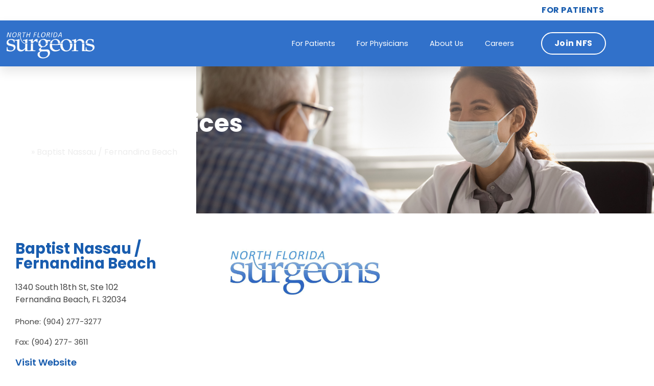

--- FILE ---
content_type: text/html; charset=UTF-8
request_url: https://nflsurgeons.com/for-patients/affiliated-practices/baptist-nassau-fernandina-beach/
body_size: 20064
content:
<!doctype html>
<html lang="en-US">
<head>
	<meta charset="UTF-8">
	<meta name="viewport" content="width=device-width, initial-scale=1">
	<link rel="profile" href="https://gmpg.org/xfn/11">
	<meta name='robots' content='index, follow, max-image-preview:large, max-snippet:-1, max-video-preview:-1' />

	<!-- This site is optimized with the Yoast SEO plugin v26.6 - https://yoast.com/wordpress/plugins/seo/ -->
	<title>Baptist Nassau / Fernandina Beach - North Florida Surgeons</title>
<link data-rocket-prefetch href="https://www.google-analytics.com" rel="dns-prefetch">
<link data-rocket-prefetch href="https://www.googletagmanager.com" rel="dns-prefetch">
<link data-rocket-prefetch href="https://ajax.googleapis.com" rel="dns-prefetch">
<link data-rocket-prefetch href="https://patientsay.com" rel="dns-prefetch">
<link data-rocket-prefetch href="https://um.nflsurgeons.com" rel="dns-prefetch">
<link data-rocket-prefetch href="https://maps.googleapis.com" rel="dns-prefetch"><link rel="preload" data-rocket-preload as="image" href="https://nflsurgeons.com/wp-content/uploads/NFS_Homepage_Image-1.jpg" fetchpriority="high">
	<link rel="canonical" href="https://nflsurgeons.com/for-patients/affiliated-practices/baptist-nassau-fernandina-beach/" />
	<meta property="og:locale" content="en_US" />
	<meta property="og:type" content="article" />
	<meta property="og:title" content="Baptist Nassau / Fernandina Beach - North Florida Surgeons" />
	<meta property="og:url" content="https://nflsurgeons.com/for-patients/affiliated-practices/baptist-nassau-fernandina-beach/" />
	<meta property="og:site_name" content="North Florida Surgeons" />
	<meta property="article:modified_time" content="2021-05-26T17:45:23+00:00" />
	<meta property="og:image" content="https://nflsurgeons.com/wp-content/uploads/NFS-Logo-High-Resolution.jpg" />
	<meta property="og:image:width" content="2048" />
	<meta property="og:image:height" content="664" />
	<meta property="og:image:type" content="image/jpeg" />
	<meta name="twitter:card" content="summary_large_image" />
	<script type="application/ld+json" class="yoast-schema-graph">{"@context":"https://schema.org","@graph":[{"@type":"WebPage","@id":"https://nflsurgeons.com/for-patients/affiliated-practices/baptist-nassau-fernandina-beach/","url":"https://nflsurgeons.com/for-patients/affiliated-practices/baptist-nassau-fernandina-beach/","name":"Baptist Nassau / Fernandina Beach - North Florida Surgeons","isPartOf":{"@id":"https://nflsurgeons.com/#website"},"primaryImageOfPage":{"@id":"https://nflsurgeons.com/for-patients/affiliated-practices/baptist-nassau-fernandina-beach/#primaryimage"},"image":{"@id":"https://nflsurgeons.com/for-patients/affiliated-practices/baptist-nassau-fernandina-beach/#primaryimage"},"thumbnailUrl":"https://nflsurgeons.com/wp-content/uploads/NFS-Logo-High-Resolution.jpg","datePublished":"2021-04-11T23:27:44+00:00","dateModified":"2021-05-26T17:45:23+00:00","breadcrumb":{"@id":"https://nflsurgeons.com/for-patients/affiliated-practices/baptist-nassau-fernandina-beach/#breadcrumb"},"inLanguage":"en-US","potentialAction":[{"@type":"ReadAction","target":["https://nflsurgeons.com/for-patients/affiliated-practices/baptist-nassau-fernandina-beach/"]}]},{"@type":"ImageObject","inLanguage":"en-US","@id":"https://nflsurgeons.com/for-patients/affiliated-practices/baptist-nassau-fernandina-beach/#primaryimage","url":"https://nflsurgeons.com/wp-content/uploads/NFS-Logo-High-Resolution.jpg","contentUrl":"https://nflsurgeons.com/wp-content/uploads/NFS-Logo-High-Resolution.jpg","width":2048,"height":664},{"@type":"BreadcrumbList","@id":"https://nflsurgeons.com/for-patients/affiliated-practices/baptist-nassau-fernandina-beach/#breadcrumb","itemListElement":[{"@type":"ListItem","position":1,"name":"Home","item":"https://nflsurgeons.com/for-patients/affiliated-practices/"},{"@type":"ListItem","position":2,"name":"Baptist Nassau / Fernandina Beach"}]},{"@type":"WebSite","@id":"https://nflsurgeons.com/#website","url":"https://nflsurgeons.com/","name":"North Florida Surgeons","description":"","publisher":{"@id":"https://nflsurgeons.com/#organization"},"potentialAction":[{"@type":"SearchAction","target":{"@type":"EntryPoint","urlTemplate":"https://nflsurgeons.com/?s={search_term_string}"},"query-input":{"@type":"PropertyValueSpecification","valueRequired":true,"valueName":"search_term_string"}}],"inLanguage":"en-US"},{"@type":"Organization","@id":"https://nflsurgeons.com/#organization","name":"North Florida Surgeons","url":"https://nflsurgeons.com/","logo":{"@type":"ImageObject","inLanguage":"en-US","@id":"https://nflsurgeons.com/#/schema/logo/image/","url":"https://nflsurgeons.com/wp-content/uploads/NFS-Logo-High-Resolution.jpg","contentUrl":"https://nflsurgeons.com/wp-content/uploads/NFS-Logo-High-Resolution.jpg","width":2048,"height":664,"caption":"North Florida Surgeons"},"image":{"@id":"https://nflsurgeons.com/#/schema/logo/image/"}}]}</script>
	<!-- / Yoast SEO plugin. -->



<link rel="alternate" type="application/rss+xml" title="North Florida Surgeons &raquo; Feed" href="https://nflsurgeons.com/feed/" />
<link rel="alternate" type="application/rss+xml" title="North Florida Surgeons &raquo; Comments Feed" href="https://nflsurgeons.com/comments/feed/" />
<link rel="alternate" title="oEmbed (JSON)" type="application/json+oembed" href="https://nflsurgeons.com/wp-json/oembed/1.0/embed?url=https%3A%2F%2Fnflsurgeons.com%2Ffor-patients%2Faffiliated-practices%2Fbaptist-nassau-fernandina-beach%2F" />
<link rel="alternate" title="oEmbed (XML)" type="text/xml+oembed" href="https://nflsurgeons.com/wp-json/oembed/1.0/embed?url=https%3A%2F%2Fnflsurgeons.com%2Ffor-patients%2Faffiliated-practices%2Fbaptist-nassau-fernandina-beach%2F&#038;format=xml" />
<style id='wp-img-auto-sizes-contain-inline-css'>
img:is([sizes=auto i],[sizes^="auto," i]){contain-intrinsic-size:3000px 1500px}
/*# sourceURL=wp-img-auto-sizes-contain-inline-css */
</style>
<style id='wp-emoji-styles-inline-css'>

	img.wp-smiley, img.emoji {
		display: inline !important;
		border: none !important;
		box-shadow: none !important;
		height: 1em !important;
		width: 1em !important;
		margin: 0 0.07em !important;
		vertical-align: -0.1em !important;
		background: none !important;
		padding: 0 !important;
	}
/*# sourceURL=wp-emoji-styles-inline-css */
</style>
<link rel='stylesheet' id='wp-block-library-css' href='https://nflsurgeons.com/wp-includes/css/dist/block-library/style.min.css?ver=6.9' media='all' />
<style id='global-styles-inline-css'>
:root{--wp--preset--aspect-ratio--square: 1;--wp--preset--aspect-ratio--4-3: 4/3;--wp--preset--aspect-ratio--3-4: 3/4;--wp--preset--aspect-ratio--3-2: 3/2;--wp--preset--aspect-ratio--2-3: 2/3;--wp--preset--aspect-ratio--16-9: 16/9;--wp--preset--aspect-ratio--9-16: 9/16;--wp--preset--color--black: #000000;--wp--preset--color--cyan-bluish-gray: #abb8c3;--wp--preset--color--white: #ffffff;--wp--preset--color--pale-pink: #f78da7;--wp--preset--color--vivid-red: #cf2e2e;--wp--preset--color--luminous-vivid-orange: #ff6900;--wp--preset--color--luminous-vivid-amber: #fcb900;--wp--preset--color--light-green-cyan: #7bdcb5;--wp--preset--color--vivid-green-cyan: #00d084;--wp--preset--color--pale-cyan-blue: #8ed1fc;--wp--preset--color--vivid-cyan-blue: #0693e3;--wp--preset--color--vivid-purple: #9b51e0;--wp--preset--gradient--vivid-cyan-blue-to-vivid-purple: linear-gradient(135deg,rgb(6,147,227) 0%,rgb(155,81,224) 100%);--wp--preset--gradient--light-green-cyan-to-vivid-green-cyan: linear-gradient(135deg,rgb(122,220,180) 0%,rgb(0,208,130) 100%);--wp--preset--gradient--luminous-vivid-amber-to-luminous-vivid-orange: linear-gradient(135deg,rgb(252,185,0) 0%,rgb(255,105,0) 100%);--wp--preset--gradient--luminous-vivid-orange-to-vivid-red: linear-gradient(135deg,rgb(255,105,0) 0%,rgb(207,46,46) 100%);--wp--preset--gradient--very-light-gray-to-cyan-bluish-gray: linear-gradient(135deg,rgb(238,238,238) 0%,rgb(169,184,195) 100%);--wp--preset--gradient--cool-to-warm-spectrum: linear-gradient(135deg,rgb(74,234,220) 0%,rgb(151,120,209) 20%,rgb(207,42,186) 40%,rgb(238,44,130) 60%,rgb(251,105,98) 80%,rgb(254,248,76) 100%);--wp--preset--gradient--blush-light-purple: linear-gradient(135deg,rgb(255,206,236) 0%,rgb(152,150,240) 100%);--wp--preset--gradient--blush-bordeaux: linear-gradient(135deg,rgb(254,205,165) 0%,rgb(254,45,45) 50%,rgb(107,0,62) 100%);--wp--preset--gradient--luminous-dusk: linear-gradient(135deg,rgb(255,203,112) 0%,rgb(199,81,192) 50%,rgb(65,88,208) 100%);--wp--preset--gradient--pale-ocean: linear-gradient(135deg,rgb(255,245,203) 0%,rgb(182,227,212) 50%,rgb(51,167,181) 100%);--wp--preset--gradient--electric-grass: linear-gradient(135deg,rgb(202,248,128) 0%,rgb(113,206,126) 100%);--wp--preset--gradient--midnight: linear-gradient(135deg,rgb(2,3,129) 0%,rgb(40,116,252) 100%);--wp--preset--font-size--small: 13px;--wp--preset--font-size--medium: 20px;--wp--preset--font-size--large: 36px;--wp--preset--font-size--x-large: 42px;--wp--preset--spacing--20: 0.44rem;--wp--preset--spacing--30: 0.67rem;--wp--preset--spacing--40: 1rem;--wp--preset--spacing--50: 1.5rem;--wp--preset--spacing--60: 2.25rem;--wp--preset--spacing--70: 3.38rem;--wp--preset--spacing--80: 5.06rem;--wp--preset--shadow--natural: 6px 6px 9px rgba(0, 0, 0, 0.2);--wp--preset--shadow--deep: 12px 12px 50px rgba(0, 0, 0, 0.4);--wp--preset--shadow--sharp: 6px 6px 0px rgba(0, 0, 0, 0.2);--wp--preset--shadow--outlined: 6px 6px 0px -3px rgb(255, 255, 255), 6px 6px rgb(0, 0, 0);--wp--preset--shadow--crisp: 6px 6px 0px rgb(0, 0, 0);}:root { --wp--style--global--content-size: 800px;--wp--style--global--wide-size: 1200px; }:where(body) { margin: 0; }.wp-site-blocks > .alignleft { float: left; margin-right: 2em; }.wp-site-blocks > .alignright { float: right; margin-left: 2em; }.wp-site-blocks > .aligncenter { justify-content: center; margin-left: auto; margin-right: auto; }:where(.wp-site-blocks) > * { margin-block-start: 24px; margin-block-end: 0; }:where(.wp-site-blocks) > :first-child { margin-block-start: 0; }:where(.wp-site-blocks) > :last-child { margin-block-end: 0; }:root { --wp--style--block-gap: 24px; }:root :where(.is-layout-flow) > :first-child{margin-block-start: 0;}:root :where(.is-layout-flow) > :last-child{margin-block-end: 0;}:root :where(.is-layout-flow) > *{margin-block-start: 24px;margin-block-end: 0;}:root :where(.is-layout-constrained) > :first-child{margin-block-start: 0;}:root :where(.is-layout-constrained) > :last-child{margin-block-end: 0;}:root :where(.is-layout-constrained) > *{margin-block-start: 24px;margin-block-end: 0;}:root :where(.is-layout-flex){gap: 24px;}:root :where(.is-layout-grid){gap: 24px;}.is-layout-flow > .alignleft{float: left;margin-inline-start: 0;margin-inline-end: 2em;}.is-layout-flow > .alignright{float: right;margin-inline-start: 2em;margin-inline-end: 0;}.is-layout-flow > .aligncenter{margin-left: auto !important;margin-right: auto !important;}.is-layout-constrained > .alignleft{float: left;margin-inline-start: 0;margin-inline-end: 2em;}.is-layout-constrained > .alignright{float: right;margin-inline-start: 2em;margin-inline-end: 0;}.is-layout-constrained > .aligncenter{margin-left: auto !important;margin-right: auto !important;}.is-layout-constrained > :where(:not(.alignleft):not(.alignright):not(.alignfull)){max-width: var(--wp--style--global--content-size);margin-left: auto !important;margin-right: auto !important;}.is-layout-constrained > .alignwide{max-width: var(--wp--style--global--wide-size);}body .is-layout-flex{display: flex;}.is-layout-flex{flex-wrap: wrap;align-items: center;}.is-layout-flex > :is(*, div){margin: 0;}body .is-layout-grid{display: grid;}.is-layout-grid > :is(*, div){margin: 0;}body{padding-top: 0px;padding-right: 0px;padding-bottom: 0px;padding-left: 0px;}a:where(:not(.wp-element-button)){text-decoration: underline;}:root :where(.wp-element-button, .wp-block-button__link){background-color: #32373c;border-width: 0;color: #fff;font-family: inherit;font-size: inherit;font-style: inherit;font-weight: inherit;letter-spacing: inherit;line-height: inherit;padding-top: calc(0.667em + 2px);padding-right: calc(1.333em + 2px);padding-bottom: calc(0.667em + 2px);padding-left: calc(1.333em + 2px);text-decoration: none;text-transform: inherit;}.has-black-color{color: var(--wp--preset--color--black) !important;}.has-cyan-bluish-gray-color{color: var(--wp--preset--color--cyan-bluish-gray) !important;}.has-white-color{color: var(--wp--preset--color--white) !important;}.has-pale-pink-color{color: var(--wp--preset--color--pale-pink) !important;}.has-vivid-red-color{color: var(--wp--preset--color--vivid-red) !important;}.has-luminous-vivid-orange-color{color: var(--wp--preset--color--luminous-vivid-orange) !important;}.has-luminous-vivid-amber-color{color: var(--wp--preset--color--luminous-vivid-amber) !important;}.has-light-green-cyan-color{color: var(--wp--preset--color--light-green-cyan) !important;}.has-vivid-green-cyan-color{color: var(--wp--preset--color--vivid-green-cyan) !important;}.has-pale-cyan-blue-color{color: var(--wp--preset--color--pale-cyan-blue) !important;}.has-vivid-cyan-blue-color{color: var(--wp--preset--color--vivid-cyan-blue) !important;}.has-vivid-purple-color{color: var(--wp--preset--color--vivid-purple) !important;}.has-black-background-color{background-color: var(--wp--preset--color--black) !important;}.has-cyan-bluish-gray-background-color{background-color: var(--wp--preset--color--cyan-bluish-gray) !important;}.has-white-background-color{background-color: var(--wp--preset--color--white) !important;}.has-pale-pink-background-color{background-color: var(--wp--preset--color--pale-pink) !important;}.has-vivid-red-background-color{background-color: var(--wp--preset--color--vivid-red) !important;}.has-luminous-vivid-orange-background-color{background-color: var(--wp--preset--color--luminous-vivid-orange) !important;}.has-luminous-vivid-amber-background-color{background-color: var(--wp--preset--color--luminous-vivid-amber) !important;}.has-light-green-cyan-background-color{background-color: var(--wp--preset--color--light-green-cyan) !important;}.has-vivid-green-cyan-background-color{background-color: var(--wp--preset--color--vivid-green-cyan) !important;}.has-pale-cyan-blue-background-color{background-color: var(--wp--preset--color--pale-cyan-blue) !important;}.has-vivid-cyan-blue-background-color{background-color: var(--wp--preset--color--vivid-cyan-blue) !important;}.has-vivid-purple-background-color{background-color: var(--wp--preset--color--vivid-purple) !important;}.has-black-border-color{border-color: var(--wp--preset--color--black) !important;}.has-cyan-bluish-gray-border-color{border-color: var(--wp--preset--color--cyan-bluish-gray) !important;}.has-white-border-color{border-color: var(--wp--preset--color--white) !important;}.has-pale-pink-border-color{border-color: var(--wp--preset--color--pale-pink) !important;}.has-vivid-red-border-color{border-color: var(--wp--preset--color--vivid-red) !important;}.has-luminous-vivid-orange-border-color{border-color: var(--wp--preset--color--luminous-vivid-orange) !important;}.has-luminous-vivid-amber-border-color{border-color: var(--wp--preset--color--luminous-vivid-amber) !important;}.has-light-green-cyan-border-color{border-color: var(--wp--preset--color--light-green-cyan) !important;}.has-vivid-green-cyan-border-color{border-color: var(--wp--preset--color--vivid-green-cyan) !important;}.has-pale-cyan-blue-border-color{border-color: var(--wp--preset--color--pale-cyan-blue) !important;}.has-vivid-cyan-blue-border-color{border-color: var(--wp--preset--color--vivid-cyan-blue) !important;}.has-vivid-purple-border-color{border-color: var(--wp--preset--color--vivid-purple) !important;}.has-vivid-cyan-blue-to-vivid-purple-gradient-background{background: var(--wp--preset--gradient--vivid-cyan-blue-to-vivid-purple) !important;}.has-light-green-cyan-to-vivid-green-cyan-gradient-background{background: var(--wp--preset--gradient--light-green-cyan-to-vivid-green-cyan) !important;}.has-luminous-vivid-amber-to-luminous-vivid-orange-gradient-background{background: var(--wp--preset--gradient--luminous-vivid-amber-to-luminous-vivid-orange) !important;}.has-luminous-vivid-orange-to-vivid-red-gradient-background{background: var(--wp--preset--gradient--luminous-vivid-orange-to-vivid-red) !important;}.has-very-light-gray-to-cyan-bluish-gray-gradient-background{background: var(--wp--preset--gradient--very-light-gray-to-cyan-bluish-gray) !important;}.has-cool-to-warm-spectrum-gradient-background{background: var(--wp--preset--gradient--cool-to-warm-spectrum) !important;}.has-blush-light-purple-gradient-background{background: var(--wp--preset--gradient--blush-light-purple) !important;}.has-blush-bordeaux-gradient-background{background: var(--wp--preset--gradient--blush-bordeaux) !important;}.has-luminous-dusk-gradient-background{background: var(--wp--preset--gradient--luminous-dusk) !important;}.has-pale-ocean-gradient-background{background: var(--wp--preset--gradient--pale-ocean) !important;}.has-electric-grass-gradient-background{background: var(--wp--preset--gradient--electric-grass) !important;}.has-midnight-gradient-background{background: var(--wp--preset--gradient--midnight) !important;}.has-small-font-size{font-size: var(--wp--preset--font-size--small) !important;}.has-medium-font-size{font-size: var(--wp--preset--font-size--medium) !important;}.has-large-font-size{font-size: var(--wp--preset--font-size--large) !important;}.has-x-large-font-size{font-size: var(--wp--preset--font-size--x-large) !important;}
:root :where(.wp-block-pullquote){font-size: 1.5em;line-height: 1.6;}
/*# sourceURL=global-styles-inline-css */
</style>
<link rel='stylesheet' id='dce-style-css' href='https://nflsurgeons.com/wp-content/plugins/dynamic-content-for-elementor/assets/css/style.min.css?ver=3.3.23' media='all' />
<link rel='stylesheet' id='dce-dynamic-visibility-css' href='https://nflsurgeons.com/wp-content/plugins/dynamic-content-for-elementor/assets/css/dynamic-visibility.min.css?ver=3.3.23' media='all' />
<link rel='stylesheet' id='dce-tooltip-css' href='https://nflsurgeons.com/wp-content/plugins/dynamic-content-for-elementor/assets/css/tooltip.min.css?ver=3.3.23' media='all' />
<link rel='stylesheet' id='dce-plyr-css' href='https://nflsurgeons.com/wp-content/plugins/dynamic-content-for-elementor/assets/node/plyr/plyr.css?ver=3.3.23' media='all' />
<link rel='stylesheet' id='search-filter-plugin-styles-css' href='https://nflsurgeons.com/wp-content/plugins/search-filter-pro/public/assets/css/search-filter.min.css?ver=2.5.21' media='all' />
<link rel='stylesheet' id='hello-elementor-css' href='https://nflsurgeons.com/wp-content/themes/hello-elementor/assets/css/reset.css?ver=3.4.5' media='all' />
<link rel='stylesheet' id='hello-elementor-theme-style-css' href='https://nflsurgeons.com/wp-content/themes/hello-elementor/assets/css/theme.css?ver=3.4.5' media='all' />
<link rel='stylesheet' id='hello-elementor-header-footer-css' href='https://nflsurgeons.com/wp-content/themes/hello-elementor/assets/css/header-footer.css?ver=3.4.5' media='all' />
<link rel='stylesheet' id='elementor-frontend-css' href='https://nflsurgeons.com/wp-content/plugins/elementor/assets/css/frontend.min.css?ver=3.34.0' media='all' />
<link rel='stylesheet' id='widget-image-css' href='https://nflsurgeons.com/wp-content/plugins/elementor/assets/css/widget-image.min.css?ver=3.34.0' media='all' />
<link rel='stylesheet' id='widget-nav-menu-css' href='https://nflsurgeons.com/wp-content/plugins/elementor-pro/assets/css/widget-nav-menu.min.css?ver=3.34.0' media='all' />
<link rel='stylesheet' id='e-sticky-css' href='https://nflsurgeons.com/wp-content/plugins/elementor-pro/assets/css/modules/sticky.min.css?ver=3.34.0' media='all' />
<link rel='stylesheet' id='widget-heading-css' href='https://nflsurgeons.com/wp-content/plugins/elementor/assets/css/widget-heading.min.css?ver=3.34.0' media='all' />
<link rel='stylesheet' id='widget-breadcrumbs-css' href='https://nflsurgeons.com/wp-content/plugins/elementor-pro/assets/css/widget-breadcrumbs.min.css?ver=3.34.0' media='all' />
<link rel='stylesheet' id='dce-acf-relationship-old-version-css' href='https://nflsurgeons.com/wp-content/plugins/dynamic-content-for-elementor/assets/css/acf-relationship-old-version.min.css?ver=3.3.23' media='all' />
<link rel='stylesheet' id='dce-list-css' href='https://nflsurgeons.com/wp-content/plugins/dynamic-content-for-elementor/assets/css/taxonomy-terms-list.min.css?ver=3.3.23' media='all' />
<link rel='stylesheet' id='dce-google-maps-css' href='https://nflsurgeons.com/wp-content/plugins/dynamic-content-for-elementor/assets/css/dynamic-google-maps.min.css?ver=3.3.23' media='all' />
<link rel='stylesheet' id='widget-post-navigation-css' href='https://nflsurgeons.com/wp-content/plugins/elementor-pro/assets/css/widget-post-navigation.min.css?ver=3.34.0' media='all' />
<link rel='stylesheet' id='elementor-icons-css' href='https://nflsurgeons.com/wp-content/plugins/elementor/assets/lib/eicons/css/elementor-icons.min.css?ver=5.45.0' media='all' />
<link rel='stylesheet' id='elementor-post-2626-css' href='https://nflsurgeons.com/wp-content/uploads/elementor/css/post-2626.css?ver=1767718249' media='all' />
<link rel='stylesheet' id='dashicons-css' href='https://nflsurgeons.com/wp-includes/css/dashicons.min.css?ver=6.9' media='all' />
<link rel='stylesheet' id='uael-frontend-css' href='https://nflsurgeons.com/wp-content/plugins/ultimate-elementor/assets/min-css/uael-frontend.min.css?ver=1.42.2' media='all' />
<link rel='stylesheet' id='uael-teammember-social-icons-css' href='https://nflsurgeons.com/wp-content/plugins/elementor/assets/css/widget-social-icons.min.css?ver=3.24.0' media='all' />
<link rel='stylesheet' id='uael-social-share-icons-brands-css' href='https://nflsurgeons.com/wp-content/plugins/elementor/assets/lib/font-awesome/css/brands.css?ver=5.15.3' media='all' />
<link rel='stylesheet' id='uael-social-share-icons-fontawesome-css' href='https://nflsurgeons.com/wp-content/plugins/elementor/assets/lib/font-awesome/css/fontawesome.css?ver=5.15.3' media='all' />
<link rel='stylesheet' id='uael-nav-menu-icons-css' href='https://nflsurgeons.com/wp-content/plugins/elementor/assets/lib/font-awesome/css/solid.css?ver=5.15.3' media='all' />
<link rel='stylesheet' id='elementor-post-308-css' href='https://nflsurgeons.com/wp-content/uploads/elementor/css/post-308.css?ver=1767718268' media='all' />
<link rel='stylesheet' id='elementor-post-176-css' href='https://nflsurgeons.com/wp-content/uploads/elementor/css/post-176.css?ver=1767718250' media='all' />
<link rel='stylesheet' id='elementor-post-997-css' href='https://nflsurgeons.com/wp-content/uploads/elementor/css/post-997.css?ver=1767718309' media='all' />
<link rel='stylesheet' id='hello-elementor-child-style-css' href='https://nflsurgeons.com/wp-content/themes/nfs/style.css?ver=1.0.0' media='all' />
<link rel='stylesheet' id='ecs-styles-css' href='https://nflsurgeons.com/wp-content/plugins/ele-custom-skin/assets/css/ecs-style.css?ver=3.1.9' media='all' />
<link rel='stylesheet' id='elementor-gf-local-poppins-css' href='https://nflsurgeons.com/wp-content/uploads/elementor/google-fonts/css/poppins.css?ver=1742229894' media='all' />
<link rel='stylesheet' id='elementor-icons-shared-0-css' href='https://nflsurgeons.com/wp-content/plugins/elementor/assets/lib/font-awesome/css/fontawesome.min.css?ver=5.15.3' media='all' />
<link rel='stylesheet' id='elementor-icons-fa-solid-css' href='https://nflsurgeons.com/wp-content/plugins/elementor/assets/lib/font-awesome/css/solid.min.css?ver=5.15.3' media='all' />
<link rel='stylesheet' id='elementor-icons-fa-regular-css' href='https://nflsurgeons.com/wp-content/plugins/elementor/assets/lib/font-awesome/css/regular.min.css?ver=5.15.3' media='all' />
<script src="https://nflsurgeons.com/wp-includes/js/jquery/jquery.min.js?ver=3.7.1" id="jquery-core-js"></script>
<script src="https://nflsurgeons.com/wp-includes/js/jquery/jquery-migrate.min.js?ver=3.4.1" id="jquery-migrate-js"></script>
<script id="search-filter-elementor-js-extra">
var SFE_DATA = {"ajax_url":"https://nflsurgeons.com/wp-admin/admin-ajax.php","home_url":"https://nflsurgeons.com/"};
//# sourceURL=search-filter-elementor-js-extra
</script>
<script src="https://nflsurgeons.com/wp-content/plugins/search-filter-elementor/assets/v2/js/search-filter-elementor.js?ver=1.3.4" id="search-filter-elementor-js"></script>
<script id="search-filter-plugin-build-js-extra">
var SF_LDATA = {"ajax_url":"https://nflsurgeons.com/wp-admin/admin-ajax.php","home_url":"https://nflsurgeons.com/","extensions":["search-filter-elementor"]};
//# sourceURL=search-filter-plugin-build-js-extra
</script>
<script src="https://nflsurgeons.com/wp-content/plugins/search-filter-pro/public/assets/js/search-filter-build.min.js?ver=2.5.21" id="search-filter-plugin-build-js"></script>
<script src="https://nflsurgeons.com/wp-content/plugins/search-filter-pro/public/assets/js/chosen.jquery.min.js?ver=2.5.21" id="search-filter-plugin-chosen-js"></script>
<script id="ecs_ajax_load-js-extra">
var ecs_ajax_params = {"ajaxurl":"https://nflsurgeons.com/wp-admin/admin-ajax.php","posts":"{\"page\":0,\"practices\":\"baptist-nassau-fernandina-beach\",\"post_type\":\"practices\",\"name\":\"baptist-nassau-fernandina-beach\",\"error\":\"\",\"m\":\"\",\"p\":0,\"post_parent\":\"\",\"subpost\":\"\",\"subpost_id\":\"\",\"attachment\":\"\",\"attachment_id\":0,\"pagename\":\"\",\"page_id\":0,\"second\":\"\",\"minute\":\"\",\"hour\":\"\",\"day\":0,\"monthnum\":0,\"year\":0,\"w\":0,\"category_name\":\"\",\"tag\":\"\",\"cat\":\"\",\"tag_id\":\"\",\"author\":\"\",\"author_name\":\"\",\"feed\":\"\",\"tb\":\"\",\"paged\":0,\"meta_key\":\"\",\"meta_value\":\"\",\"preview\":\"\",\"s\":\"\",\"sentence\":\"\",\"title\":\"\",\"fields\":\"all\",\"menu_order\":\"\",\"embed\":\"\",\"category__in\":[],\"category__not_in\":[],\"category__and\":[],\"post__in\":[],\"post__not_in\":[],\"post_name__in\":[],\"tag__in\":[],\"tag__not_in\":[],\"tag__and\":[],\"tag_slug__in\":[],\"tag_slug__and\":[],\"post_parent__in\":[],\"post_parent__not_in\":[],\"author__in\":[],\"author__not_in\":[],\"search_columns\":[],\"ignore_sticky_posts\":false,\"suppress_filters\":false,\"cache_results\":true,\"update_post_term_cache\":true,\"update_menu_item_cache\":false,\"lazy_load_term_meta\":true,\"update_post_meta_cache\":true,\"posts_per_page\":10,\"nopaging\":false,\"comments_per_page\":\"50\",\"no_found_rows\":false,\"order\":\"DESC\"}"};
//# sourceURL=ecs_ajax_load-js-extra
</script>
<script src="https://nflsurgeons.com/wp-content/plugins/ele-custom-skin/assets/js/ecs_ajax_pagination.js?ver=3.1.9" id="ecs_ajax_load-js"></script>
<script src="https://nflsurgeons.com/wp-content/plugins/ele-custom-skin/assets/js/ecs.js?ver=3.1.9" id="ecs-script-js"></script>
<link rel="https://api.w.org/" href="https://nflsurgeons.com/wp-json/" /><link rel="EditURI" type="application/rsd+xml" title="RSD" href="https://nflsurgeons.com/xmlrpc.php?rsd" />
<meta name="generator" content="WordPress 6.9" />
<link rel='shortlink' href='https://nflsurgeons.com/?p=1410' />

<style data-eae-name="IhB__bhDQCt__S1o3__">.__eae_cssd, .IhB__bhDQCt__S1o3__ {unicode-bidi: bidi-override;direction: rtl;}</style>

<script> var __eae_open = function (str) { document.location.href = __eae_decode(str); }; var __eae_decode = function (str) { return str.replace(/[a-zA-Z]/g, function(c) { return String.fromCharCode( (c <= "Z" ? 90 : 122) >= (c = c.charCodeAt(0) + 13) ? c : c - 26 ); }); }; var __eae_decode_emails = function () { var __eae_emails = document.querySelectorAll(".__eae_r13"); for (var i = 0; i < __eae_emails.length; i++) { __eae_emails[i].textContent = __eae_decode(__eae_emails[i].textContent); } }; if (document.readyState !== "loading") { __eae_decode_emails(); } else if (document.addEventListener) { document.addEventListener("DOMContentLoaded", __eae_decode_emails); } else { document.attachEvent("onreadystatechange", function () { if (document.readyState !== "loading") __eae_decode_emails(); }); } var _67Nk8JmBHhT__7MsqDJt__ = function (str) { var r = function (a, d) { var map = "!\"#$%&'()*+,-./0123456789:;<=>?@ABCDEFGHIJKLMNOPQRSTUVWXYZ[\\]^_`abcdefghijklmnopqrstuvwxyz{|}~"; for (var i = 0; i < a.length; i++) { var pos = map.indexOf(a[i]); d += pos >= 0 ? map[(pos + 47) % 94] : a[i]; } return d; }; window.location.href = r(str, ""); }; document.addEventListener("copy", function (event) { if ( NodeList.prototype.forEach === undefined || Array.from === undefined || String.prototype.normalize === undefined || ! event.clipboardData ) { return; } var encoded = []; var copiedText = window.getSelection().toString().trim(); document.querySelectorAll( "." + document.querySelector("style[data-eae-name]").dataset.eaeName ).forEach(function (item) { encoded.push(item.innerText.trim()); }); if (! encoded.length) { return; } encoded.filter(function (value, index, self) { return self.indexOf(value) === index; }).map(function (item) { return { original: new RegExp(item.replace(/[-\/\\^$*+?.()|[\]{}]/g, "\\$&"), "ig"), reverse: Array.from(item.normalize("NFC")) .reverse() .join('') .replace(/[()]/g, "__eae__") }; }).forEach(function (item) { copiedText = copiedText.replace( item.original, item.reverse.replace("__eae__", "(").replace("__eae__", ")") ) }); event.clipboardData.setData("text/plain", copiedText); event.preventDefault(); }); </script>
<!-- HFCM by 99 Robots - Snippet # 3: SurveyVitals -->
<script src="https://ajax.googleapis.com/ajax/libs/jquery/2.1.4/jquery.min.js"></script><script type="text/javascript" src="https://patientsay.com/resource/files/js/widgets.js"></script><script>$(document).ready(function() {setAppId("215");setApiKey("i3e5m8uojk");renderWidget();});</script>
<!-- /end HFCM by 99 Robots -->
<!-- HFCM by 99 Robots - Snippet # 4: Google Analytics - Adwords Base Code -->
<!-- Global site tag (gtag.js) - Google Analytics -->
<script async src="https://www.googletagmanager.com/gtag/js?id=UA-91473086-1"></script>
<script>
  window.dataLayer = window.dataLayer || [];
  function gtag(){dataLayer.push(arguments);}
  gtag('js', new Date());

  gtag('config', 'UA-91473086-1');
</script>
<!-- /end HFCM by 99 Robots -->
<!-- HFCM by 99 Robots - Snippet # 5: Umami -->
<script defer src="https://um.nflsurgeons.com/script.js" data-website-id="733fba69-1c16-42ee-ba33-26e82b7ab34b"></script>
<!-- /end HFCM by 99 Robots -->
<meta name="generator" content="Elementor 3.34.0; features: additional_custom_breakpoints; settings: css_print_method-external, google_font-enabled, font_display-auto">
			<style>
				.e-con.e-parent:nth-of-type(n+4):not(.e-lazyloaded):not(.e-no-lazyload),
				.e-con.e-parent:nth-of-type(n+4):not(.e-lazyloaded):not(.e-no-lazyload) * {
					background-image: none !important;
				}
				@media screen and (max-height: 1024px) {
					.e-con.e-parent:nth-of-type(n+3):not(.e-lazyloaded):not(.e-no-lazyload),
					.e-con.e-parent:nth-of-type(n+3):not(.e-lazyloaded):not(.e-no-lazyload) * {
						background-image: none !important;
					}
				}
				@media screen and (max-height: 640px) {
					.e-con.e-parent:nth-of-type(n+2):not(.e-lazyloaded):not(.e-no-lazyload),
					.e-con.e-parent:nth-of-type(n+2):not(.e-lazyloaded):not(.e-no-lazyload) * {
						background-image: none !important;
					}
				}
			</style>
			<link rel="icon" href="https://nflsurgeons.com/wp-content/uploads/cropped-NFS_Icon-01-32x32.webp" sizes="32x32" />
<link rel="icon" href="https://nflsurgeons.com/wp-content/uploads/cropped-NFS_Icon-01-192x192.webp" sizes="192x192" />
<link rel="apple-touch-icon" href="https://nflsurgeons.com/wp-content/uploads/cropped-NFS_Icon-01-180x180.webp" />
<meta name="msapplication-TileImage" content="https://nflsurgeons.com/wp-content/uploads/cropped-NFS_Icon-01-270x270.png" />
<noscript><style id="rocket-lazyload-nojs-css">.rll-youtube-player, [data-lazy-src]{display:none !important;}</style></noscript><meta name="generator" content="WP Rocket 3.20.2" data-wpr-features="wpr_lazyload_images wpr_lazyload_iframes wpr_preconnect_external_domains wpr_oci wpr_cache_webp wpr_preload_links" /></head>
<body class="wp-singular practices-template-default single single-practices postid-1410 wp-custom-logo wp-embed-responsive wp-theme-hello-elementor wp-child-theme-nfs hello-elementor-default elementor-default elementor-kit-2626 elementor-page-997">


<a class="skip-link screen-reader-text" href="#content">Skip to content</a>

		<header  data-elementor-type="header" data-elementor-id="308" class="elementor elementor-308 elementor-location-header" data-elementor-post-type="elementor_library">
					<header  class="elementor-section elementor-top-section elementor-element elementor-element-e4d989c elementor-section-full_width elementor-section-content-middle elementor-section-height-default elementor-section-height-default" data-id="e4d989c" data-element_type="section">
						<div  class="elementor-container elementor-column-gap-default">
					<div class="elementor-column elementor-col-100 elementor-top-column elementor-element elementor-element-55fa26b6" data-id="55fa26b6" data-element_type="column">
			<div class="elementor-widget-wrap elementor-element-populated">
						<section class="elementor-section elementor-inner-section elementor-element elementor-element-72d72059 elementor-section-boxed elementor-section-height-default elementor-section-height-default" data-id="72d72059" data-element_type="section" data-settings="{&quot;background_background&quot;:&quot;classic&quot;}">
						<div  class="elementor-container elementor-column-gap-default">
					<div class="elementor-column elementor-col-100 elementor-inner-column elementor-element elementor-element-1d935efa" data-id="1d935efa" data-element_type="column">
			<div class="elementor-widget-wrap elementor-element-populated">
						<div class="elementor-element elementor-element-2691eb5e elementor-align-right elementor-widget elementor-widget-button" data-id="2691eb5e" data-element_type="widget" data-widget_type="button.default">
				<div class="elementor-widget-container">
									<div class="elementor-button-wrapper">
					<a class="elementor-button elementor-button-link elementor-size-sm" href="https://nflsurgeons.com/for-patients/">
						<span class="elementor-button-content-wrapper">
									<span class="elementor-button-text">For Patients</span>
					</span>
					</a>
				</div>
								</div>
				</div>
					</div>
		</div>
					</div>
		</section>
				<header class="elementor-section elementor-inner-section elementor-element elementor-element-16da147c elementor-section-content-middle elementor-section-height-min-height elementor-section-boxed elementor-section-height-default" data-id="16da147c" data-element_type="section" data-settings="{&quot;background_background&quot;:&quot;classic&quot;,&quot;sticky&quot;:&quot;top&quot;,&quot;sticky_on&quot;:[&quot;desktop&quot;,&quot;tablet&quot;,&quot;mobile&quot;],&quot;sticky_offset&quot;:0,&quot;sticky_effects_offset&quot;:0,&quot;sticky_anchor_link_offset&quot;:0}">
						<div  class="elementor-container elementor-column-gap-default">
					<div class="elementor-column elementor-col-33 elementor-inner-column elementor-element elementor-element-331d188e" data-id="331d188e" data-element_type="column">
			<div class="elementor-widget-wrap elementor-element-populated">
						<div class="elementor-element elementor-element-780c7a5a elementor-widget elementor-widget-image" data-id="780c7a5a" data-element_type="widget" data-widget_type="image.default">
				<div class="elementor-widget-container">
																<a href="https://nflsurgeons.com">
							<img width="255" height="83" src="data:image/svg+xml,%3Csvg%20xmlns='http://www.w3.org/2000/svg'%20viewBox='0%200%20255%2083'%3E%3C/svg%3E" class="attachment-full size-full wp-image-223" alt="" data-lazy-srcset="https://nflsurgeons.com/wp-content/uploads/North-Florida-Surgeons-1.png 255w, https://nflsurgeons.com/wp-content/uploads/North-Florida-Surgeons-1-150x49.png 150w" data-lazy-sizes="(max-width: 255px) 100vw, 255px" data-lazy-src="https://nflsurgeons.com/wp-content/uploads/North-Florida-Surgeons-1.png" /><noscript><img width="255" height="83" src="https://nflsurgeons.com/wp-content/uploads/North-Florida-Surgeons-1.png" class="attachment-full size-full wp-image-223" alt="" srcset="https://nflsurgeons.com/wp-content/uploads/North-Florida-Surgeons-1.png 255w, https://nflsurgeons.com/wp-content/uploads/North-Florida-Surgeons-1-150x49.png 150w" sizes="(max-width: 255px) 100vw, 255px" /></noscript>								</a>
															</div>
				</div>
					</div>
		</div>
				<div class="elementor-column elementor-col-33 elementor-inner-column elementor-element elementor-element-22aec524" data-id="22aec524" data-element_type="column">
			<div class="elementor-widget-wrap elementor-element-populated">
						<div class="elementor-element elementor-element-71045fa6 elementor-nav-menu__align-end elementor-nav-menu--stretch elementor-nav-menu--dropdown-tablet elementor-nav-menu__text-align-aside elementor-nav-menu--toggle elementor-nav-menu--burger elementor-widget elementor-widget-nav-menu" data-id="71045fa6" data-element_type="widget" data-settings="{&quot;full_width&quot;:&quot;stretch&quot;,&quot;submenu_icon&quot;:{&quot;value&quot;:&quot;&lt;i class=\&quot;fas e-plus-icon\&quot; aria-hidden=\&quot;true\&quot;&gt;&lt;\/i&gt;&quot;,&quot;library&quot;:&quot;&quot;},&quot;layout&quot;:&quot;horizontal&quot;,&quot;toggle&quot;:&quot;burger&quot;}" data-widget_type="nav-menu.default">
				<div class="elementor-widget-container">
								<nav aria-label="Menu" class="elementor-nav-menu--main elementor-nav-menu__container elementor-nav-menu--layout-horizontal e--pointer-underline e--animation-drop-out">
				<ul id="menu-1-71045fa6" class="elementor-nav-menu"><li class="menu-item menu-item-type-post_type menu-item-object-page menu-item-has-children menu-item-86"><a href="https://nflsurgeons.com/for-patients/" class="elementor-item">For Patients</a>
<ul class="sub-menu elementor-nav-menu--dropdown">
	<li class="menu-item menu-item-type-post_type menu-item-object-page menu-item-88"><a href="https://nflsurgeons.com/for-patients/why-nfs/" class="elementor-sub-item">Why NFS?</a></li>
	<li class="menu-item menu-item-type-post_type menu-item-object-page menu-item-548"><a href="https://nflsurgeons.com/for-patients/services/" class="elementor-sub-item">Services We Provide</a></li>
	<li class="menu-item menu-item-type-post_type menu-item-object-page menu-item-277"><a href="https://nflsurgeons.com/for-patients/affiliated-practices/" class="elementor-sub-item">Affiliated Practices Directory</a></li>
	<li class="menu-item menu-item-type-post_type menu-item-object-page menu-item-93"><a href="https://nflsurgeons.com/for-patients/patient-resources/" class="elementor-sub-item">Patient Resources</a></li>
	<li class="menu-item menu-item-type-custom menu-item-object-custom menu-item-98"><a href="/patientportal" class="elementor-sub-item">Patient Portal Login</a></li>
	<li class="menu-item menu-item-type-custom menu-item-object-custom menu-item-792"><a href="/payyourbill" class="elementor-sub-item">Pay Your Bill</a></li>
</ul>
</li>
<li class="menu-item menu-item-type-post_type menu-item-object-page menu-item-has-children menu-item-81"><a href="https://nflsurgeons.com/for-physicians/" class="elementor-item">For Physicians</a>
<ul class="sub-menu elementor-nav-menu--dropdown">
	<li class="menu-item menu-item-type-post_type menu-item-object-page menu-item-82"><a href="https://nflsurgeons.com/for-physicians/who-we-serve/" class="elementor-sub-item">Who We Serve</a></li>
	<li class="menu-item menu-item-type-post_type menu-item-object-page menu-item-84"><a href="https://nflsurgeons.com/for-physicians/regions-we-serve/" class="elementor-sub-item">Regions We Serve</a></li>
	<li class="menu-item menu-item-type-post_type menu-item-object-page menu-item-83"><a href="https://nflsurgeons.com/for-physicians/affiliate-practices/" class="elementor-sub-item">Affiliate Practices</a></li>
	<li class="menu-item menu-item-type-post_type menu-item-object-page menu-item-85"><a href="https://nflsurgeons.com/for-physicians/become-a-partner/" class="elementor-sub-item">Become a Partner</a></li>
</ul>
</li>
<li class="menu-item menu-item-type-post_type menu-item-object-page menu-item-has-children menu-item-74"><a href="https://nflsurgeons.com/about/" class="elementor-item">About Us</a>
<ul class="sub-menu elementor-nav-menu--dropdown">
	<li class="menu-item menu-item-type-post_type menu-item-object-page menu-item-75"><a href="https://nflsurgeons.com/about/leadership/" class="elementor-sub-item">Leadership</a></li>
	<li class="menu-item menu-item-type-post_type menu-item-object-page menu-item-76"><a href="https://nflsurgeons.com/about/testimonials/" class="elementor-sub-item">Testimonials</a></li>
	<li class="menu-item menu-item-type-post_type menu-item-object-page menu-item-96"><a href="https://nflsurgeons.com/about/contact-us/" class="elementor-sub-item">Contact Us</a></li>
</ul>
</li>
<li class="menu-item menu-item-type-post_type menu-item-object-page menu-item-77"><a href="https://nflsurgeons.com/about/careers/" class="elementor-item">Careers</a></li>
</ul>			</nav>
					<div class="elementor-menu-toggle" role="button" tabindex="0" aria-label="Menu Toggle" aria-expanded="false">
			<i aria-hidden="true" role="presentation" class="elementor-menu-toggle__icon--open eicon-menu-bar"></i><i aria-hidden="true" role="presentation" class="elementor-menu-toggle__icon--close eicon-close"></i>		</div>
					<nav class="elementor-nav-menu--dropdown elementor-nav-menu__container" aria-hidden="true">
				<ul id="menu-2-71045fa6" class="elementor-nav-menu"><li class="menu-item menu-item-type-post_type menu-item-object-page menu-item-has-children menu-item-86"><a href="https://nflsurgeons.com/for-patients/" class="elementor-item" tabindex="-1">For Patients</a>
<ul class="sub-menu elementor-nav-menu--dropdown">
	<li class="menu-item menu-item-type-post_type menu-item-object-page menu-item-88"><a href="https://nflsurgeons.com/for-patients/why-nfs/" class="elementor-sub-item" tabindex="-1">Why NFS?</a></li>
	<li class="menu-item menu-item-type-post_type menu-item-object-page menu-item-548"><a href="https://nflsurgeons.com/for-patients/services/" class="elementor-sub-item" tabindex="-1">Services We Provide</a></li>
	<li class="menu-item menu-item-type-post_type menu-item-object-page menu-item-277"><a href="https://nflsurgeons.com/for-patients/affiliated-practices/" class="elementor-sub-item" tabindex="-1">Affiliated Practices Directory</a></li>
	<li class="menu-item menu-item-type-post_type menu-item-object-page menu-item-93"><a href="https://nflsurgeons.com/for-patients/patient-resources/" class="elementor-sub-item" tabindex="-1">Patient Resources</a></li>
	<li class="menu-item menu-item-type-custom menu-item-object-custom menu-item-98"><a href="/patientportal" class="elementor-sub-item" tabindex="-1">Patient Portal Login</a></li>
	<li class="menu-item menu-item-type-custom menu-item-object-custom menu-item-792"><a href="/payyourbill" class="elementor-sub-item" tabindex="-1">Pay Your Bill</a></li>
</ul>
</li>
<li class="menu-item menu-item-type-post_type menu-item-object-page menu-item-has-children menu-item-81"><a href="https://nflsurgeons.com/for-physicians/" class="elementor-item" tabindex="-1">For Physicians</a>
<ul class="sub-menu elementor-nav-menu--dropdown">
	<li class="menu-item menu-item-type-post_type menu-item-object-page menu-item-82"><a href="https://nflsurgeons.com/for-physicians/who-we-serve/" class="elementor-sub-item" tabindex="-1">Who We Serve</a></li>
	<li class="menu-item menu-item-type-post_type menu-item-object-page menu-item-84"><a href="https://nflsurgeons.com/for-physicians/regions-we-serve/" class="elementor-sub-item" tabindex="-1">Regions We Serve</a></li>
	<li class="menu-item menu-item-type-post_type menu-item-object-page menu-item-83"><a href="https://nflsurgeons.com/for-physicians/affiliate-practices/" class="elementor-sub-item" tabindex="-1">Affiliate Practices</a></li>
	<li class="menu-item menu-item-type-post_type menu-item-object-page menu-item-85"><a href="https://nflsurgeons.com/for-physicians/become-a-partner/" class="elementor-sub-item" tabindex="-1">Become a Partner</a></li>
</ul>
</li>
<li class="menu-item menu-item-type-post_type menu-item-object-page menu-item-has-children menu-item-74"><a href="https://nflsurgeons.com/about/" class="elementor-item" tabindex="-1">About Us</a>
<ul class="sub-menu elementor-nav-menu--dropdown">
	<li class="menu-item menu-item-type-post_type menu-item-object-page menu-item-75"><a href="https://nflsurgeons.com/about/leadership/" class="elementor-sub-item" tabindex="-1">Leadership</a></li>
	<li class="menu-item menu-item-type-post_type menu-item-object-page menu-item-76"><a href="https://nflsurgeons.com/about/testimonials/" class="elementor-sub-item" tabindex="-1">Testimonials</a></li>
	<li class="menu-item menu-item-type-post_type menu-item-object-page menu-item-96"><a href="https://nflsurgeons.com/about/contact-us/" class="elementor-sub-item" tabindex="-1">Contact Us</a></li>
</ul>
</li>
<li class="menu-item menu-item-type-post_type menu-item-object-page menu-item-77"><a href="https://nflsurgeons.com/about/careers/" class="elementor-item" tabindex="-1">Careers</a></li>
</ul>			</nav>
						</div>
				</div>
					</div>
		</div>
				<div class="elementor-column elementor-col-33 elementor-inner-column elementor-element elementor-element-6e006d3 elementor-hidden-phone" data-id="6e006d3" data-element_type="column">
			<div class="elementor-widget-wrap elementor-element-populated">
						<div class="elementor-element elementor-element-49dd2c4 elementor-align-right elementor-widget elementor-widget-global elementor-global-130 elementor-widget-button" data-id="49dd2c4" data-element_type="widget" data-widget_type="button.default">
				<div class="elementor-widget-container">
									<div class="elementor-button-wrapper">
					<a class="elementor-button elementor-button-link elementor-size-sm" href="https://nflsurgeons.com/for-physicians/become-a-partner/">
						<span class="elementor-button-content-wrapper">
									<span class="elementor-button-text">Join NFS</span>
					</span>
					</a>
				</div>
								</div>
				</div>
					</div>
		</div>
					</div>
		</header>
					</div>
		</div>
					</div>
		</header>
				</header>
				<div  data-elementor-type="single-post" data-elementor-id="997" class="elementor elementor-997 elementor-location-single post-1410 practices type-practices status-publish has-post-thumbnail hentry specialties-general-surgery" data-elementor-post-type="elementor_library">
					<section data-dce-background-overlay-color="#195DAF" data-dce-background-image-url="https://nflsurgeons.com/wp-content/uploads/NFS_Homepage_Image-1.jpg" class="elementor-section elementor-top-section elementor-element elementor-element-f08c644 elementor-section-height-min-height elementor-section-boxed elementor-section-height-default elementor-section-items-middle" data-id="f08c644" data-element_type="section" data-settings="{&quot;background_background&quot;:&quot;classic&quot;}">
							<div  class="elementor-background-overlay"></div>
							<div class="elementor-container elementor-column-gap-default">
					<div class="elementor-column elementor-col-50 elementor-top-column elementor-element elementor-element-1e7c953" data-id="1e7c953" data-element_type="column">
			<div class="elementor-widget-wrap elementor-element-populated">
						<div class="elementor-element elementor-element-4738b7d0 elementor-widget elementor-widget-heading" data-id="4738b7d0" data-element_type="widget" data-widget_type="heading.default">
				<div class="elementor-widget-container">
					<div class="elementor-heading-title elementor-size-default">Affiliated Practices</div>				</div>
				</div>
				<div data-dce-text-color="#EDEDED" class="elementor-element elementor-element-51e98347 elementor-align-left elementor-widget elementor-widget-breadcrumbs" data-id="51e98347" data-element_type="widget" data-widget_type="breadcrumbs.default">
				<div class="elementor-widget-container">
					<p id="breadcrumbs"><span><span><a href="https://nflsurgeons.com/for-patients/affiliated-practices/">Home</a></span> » <span class="breadcrumb_last" aria-current="page">Baptist Nassau / Fernandina Beach</span></span></p>				</div>
				</div>
					</div>
		</div>
				<div class="elementor-column elementor-col-50 elementor-top-column elementor-element elementor-element-07b53c7 elementor-hidden-phone" data-id="07b53c7" data-element_type="column">
			<div class="elementor-widget-wrap">
							</div>
		</div>
					</div>
		</section>
				<section  class="elementor-section elementor-top-section elementor-element elementor-element-63fffe04 elementor-section-boxed elementor-section-height-default elementor-section-height-default" data-id="63fffe04" data-element_type="section">
						<div  class="elementor-container elementor-column-gap-wide">
					<div class="elementor-column elementor-col-50 elementor-top-column elementor-element elementor-element-e379b28" data-id="e379b28" data-element_type="column">
			<div class="elementor-widget-wrap elementor-element-populated">
						<section class="elementor-section elementor-inner-section elementor-element elementor-element-72b4139 elementor-section-boxed elementor-section-height-default elementor-section-height-default" data-id="72b4139" data-element_type="section">
						<div class="elementor-container elementor-column-gap-default">
					<div class="elementor-column elementor-col-50 elementor-inner-column elementor-element elementor-element-19137f0" data-id="19137f0" data-element_type="column">
			<div class="elementor-widget-wrap elementor-element-populated">
						<div class="elementor-element elementor-element-4412a356 elementor-widget elementor-widget-theme-post-title elementor-page-title elementor-widget-heading" data-id="4412a356" data-element_type="widget" data-widget_type="theme-post-title.default">
				<div class="elementor-widget-container">
					<h1 class="elementor-heading-title elementor-size-large">Baptist Nassau / Fernandina Beach</h1>				</div>
				</div>
				<div class="elementor-element elementor-element-ecb00c2 elementor-widget elementor-widget-text-editor" data-id="ecb00c2" data-element_type="widget" data-widget_type="text-editor.default">
				<div class="elementor-widget-container">
									1340 South 18th St, Ste 102<br />
Fernandina Beach, FL 32034								</div>
				</div>
				<div class="elementor-element elementor-element-f2b96b2 elementor-widget elementor-widget-heading" data-id="f2b96b2" data-element_type="widget" data-widget_type="heading.default">
				<div class="elementor-widget-container">
					<div class="elementor-heading-title elementor-size-default"><a href="tel:+1(904)%20277-3277">Phone: (904) 277-3277</a></div>				</div>
				</div>
				<div class="elementor-element elementor-element-9cd92c2 elementor-widget elementor-widget-text-editor" data-id="9cd92c2" data-element_type="widget" data-settings="{&quot;enabled_visibility&quot;:&quot;yes&quot;,&quot;dce_visibility_selected&quot;:&quot;hide&quot;}" data-widget_type="text-editor.default">
				<div class="elementor-widget-container">
									Fax: (904) 277- 3611								</div>
				</div>
				<div data-dce-title-color="#195DAF" class="elementor-element elementor-element-10925988 elementor-widget elementor-widget-heading" data-id="10925988" data-element_type="widget" data-settings="{&quot;enabled_visibility&quot;:&quot;yes&quot;,&quot;dce_visibility_selected&quot;:&quot;yes&quot;}" data-widget_type="heading.default">
				<div class="elementor-widget-container">
					<span class="elementor-heading-title elementor-size-small"><a href="https://nflsurgeons.com/for-patients/affiliated-practices/baptist-nassau-fernandina-beach/">Visit Website</a></span>				</div>
				</div>
					</div>
		</div>
				<div class="elementor-column elementor-col-50 elementor-inner-column elementor-element elementor-element-b1e8f3f" data-id="b1e8f3f" data-element_type="column">
			<div class="elementor-widget-wrap elementor-element-populated">
						<div class="elementor-element elementor-element-2ab608ca elementor-widget elementor-widget-theme-post-featured-image elementor-widget-image" data-id="2ab608ca" data-element_type="widget" data-widget_type="theme-post-featured-image.default">
				<div class="elementor-widget-container">
															<img width="800" height="259" src="data:image/svg+xml,%3Csvg%20xmlns='http://www.w3.org/2000/svg'%20viewBox='0%200%20800%20259'%3E%3C/svg%3E" class="attachment-large size-large wp-image-1864" alt="" data-lazy-srcset="https://nflsurgeons.com/wp-content/uploads/NFS-Logo-High-Resolution-1024x332.webp 1024w,https://nflsurgeons.com/wp-content/uploads/NFS-Logo-High-Resolution-300x97.webp 300w,https://nflsurgeons.com/wp-content/uploads/NFS-Logo-High-Resolution-150x49.webp 150w,https://nflsurgeons.com/wp-content/uploads/NFS-Logo-High-Resolution-768x249.webp 768w,https://nflsurgeons.com/wp-content/uploads/NFS-Logo-High-Resolution-1536x498.jpg 1536w,https://nflsurgeons.com/wp-content/uploads/NFS-Logo-High-Resolution.webp 2048w" data-lazy-sizes="(max-width: 800px) 100vw, 800px" data-lazy-src="https://nflsurgeons.com/wp-content/uploads/NFS-Logo-High-Resolution-1024x332.webp" /><noscript><img width="800" height="259" src="https://nflsurgeons.com/wp-content/uploads/NFS-Logo-High-Resolution-1024x332.webp" class="attachment-large size-large wp-image-1864" alt="" srcset="https://nflsurgeons.com/wp-content/uploads/NFS-Logo-High-Resolution-1024x332.webp 1024w,https://nflsurgeons.com/wp-content/uploads/NFS-Logo-High-Resolution-300x97.webp 300w,https://nflsurgeons.com/wp-content/uploads/NFS-Logo-High-Resolution-150x49.webp 150w,https://nflsurgeons.com/wp-content/uploads/NFS-Logo-High-Resolution-768x249.webp 768w,https://nflsurgeons.com/wp-content/uploads/NFS-Logo-High-Resolution-1536x498.jpg 1536w,https://nflsurgeons.com/wp-content/uploads/NFS-Logo-High-Resolution.webp 2048w" sizes="(max-width: 800px) 100vw, 800px" /></noscript>															</div>
				</div>
					</div>
		</div>
					</div>
		</section>
				<section class="elementor-section elementor-inner-section elementor-element elementor-element-6ade260b elementor-section-content-top elementor-section-boxed elementor-section-height-default elementor-section-height-default" data-id="6ade260b" data-element_type="section">
						<div class="elementor-container elementor-column-gap-extended">
					<div class="elementor-column elementor-col-50 elementor-inner-column elementor-element elementor-element-4a5afe8e" data-id="4a5afe8e" data-element_type="column">
			<div class="elementor-widget-wrap elementor-element-populated">
						<div class="elementor-element elementor-element-193a85c elementor-widget elementor-widget-heading" data-id="193a85c" data-element_type="widget" data-widget_type="heading.default">
				<div class="elementor-widget-container">
					<div class="elementor-heading-title elementor-size-default">Associated Providers:</div>				</div>
				</div>
				<div class="dce-fix-background-loop elementor-element elementor-element-e1ac8c4 elementor-widget elementor-widget-dyncontel-acf-relation" data-id="e1ac8c4" data-element_type="widget" data-widget_type="dyncontel-acf-relation.default">
				<div class="elementor-widget-container">
					<div class="dce-view-row grid-page grid-col-md-1 grid-col-sm- grid-col-xs-"><div id="dce-acf-relational-post-e1ac8c4-1319" class="dce-view-pane dce-grid-pane dce-acf-relational-post dce-acf-relational-post-1319 item-page"><a class="dce-acf-relational-post-link" href="https://nflsurgeons.com/for-patients/affiliated-providers/samuel-e-perkins-md/"><div class="elementor-heading-title">Samuel E. Perkins, MD</div></a></div></div>				</div>
				</div>
					</div>
		</div>
				<div class="elementor-column elementor-col-50 elementor-inner-column elementor-element elementor-element-2dbc239b" data-id="2dbc239b" data-element_type="column">
			<div class="elementor-widget-wrap elementor-element-populated">
						<div data-dce-title-color="#454545" class="elementor-element elementor-element-24104d3c elementor-widget elementor-widget-heading" data-id="24104d3c" data-element_type="widget" data-widget_type="heading.default">
				<div class="elementor-widget-container">
					<h2 class="elementor-heading-title elementor-size-default">Specialties:</h2>				</div>
				</div>
				<div class="elementor-element elementor-element-df2b859 menu-align-flex-start elementor-widget elementor-widget-taxonomy-terms-menu" data-id="df2b859" data-element_type="widget" data-widget_type="taxonomy-terms-menu.default">
				<div class="elementor-widget-container">
					<nav class="dce-menu dce-flex-menu vertical"><ul class="first-level"><li class="dce-term-31"><a href="https://nflsurgeons.com/specialties/general-surgery/"><span>General Surgery</span></a></li></ul></nav>				</div>
				</div>
					</div>
		</div>
					</div>
		</section>
					</div>
		</div>
				<div class="elementor-column elementor-col-50 elementor-top-column elementor-element elementor-element-37334ccb" data-id="37334ccb" data-element_type="column">
			<div class="elementor-widget-wrap elementor-element-populated">
						<div class="elementor-element elementor-element-9e7db0e elementor-widget elementor-widget-dyncontel-acf-google-maps" data-id="9e7db0e" data-element_type="widget" data-settings="{&quot;map_data_type&quot;:&quot;address&quot;,&quot;prevent_scroll&quot;:&quot;yes&quot;,&quot;new_api&quot;:&quot;yes&quot;,&quot;map_type&quot;:&quot;roadmap&quot;,&quot;enable_infoWindow&quot;:&quot;yes&quot;,&quot;imageMarker&quot;:{&quot;url&quot;:&quot;&quot;,&quot;id&quot;:&quot;&quot;,&quot;size&quot;:&quot;&quot;},&quot;marker_width&quot;:20,&quot;marker_height&quot;:20,&quot;maptypecontrol&quot;:&quot;yes&quot;,&quot;pancontrol&quot;:&quot;yes&quot;,&quot;rotatecontrol&quot;:&quot;yes&quot;,&quot;scalecontrol&quot;:&quot;yes&quot;,&quot;streetviewcontrol&quot;:&quot;yes&quot;,&quot;zoomcontrol&quot;:&quot;yes&quot;,&quot;fullscreenControl&quot;:&quot;yes&quot;,&quot;markerclustererControl&quot;:&quot;yes&quot;,&quot;infoWindow_panel_maxwidth&quot;:{&quot;unit&quot;:&quot;px&quot;,&quot;size&quot;:&quot;&quot;,&quot;sizes&quot;:[]},&quot;infoWindow_panel_maxwidth_tablet&quot;:{&quot;unit&quot;:&quot;px&quot;,&quot;size&quot;:&quot;&quot;,&quot;sizes&quot;:[]},&quot;infoWindow_panel_maxwidth_mobile&quot;:{&quot;unit&quot;:&quot;px&quot;,&quot;size&quot;:&quot;&quot;,&quot;sizes&quot;:[]}}" data-widget_type="dyncontel-acf-google-maps.default">
				<div class="elementor-widget-container">
					<div data-zoom="10" class="map" style="width: 100%;" data-positions="[{&quot;address&quot;:&quot;1340 South 18th St, Ste 102 Fernandina Beach, FL 32034&quot;,&quot;lat&quot;:0,&quot;lng&quot;:0,&quot;custom_marker_image&quot;:null,&quot;link&quot;:null,&quot;infowindow&quot;:{&quot;type&quot;:&quot;text&quot;,&quot;content&quot;:&quot;&lt;div class=\&quot;dce-iw-textzone\&quot;&gt;&lt;\/div&gt;&quot;}}]"></div>				</div>
				</div>
					</div>
		</div>
					</div>
		</section>
				<section data-dce-background-color="#F6F7F9" class="elementor-section elementor-top-section elementor-element elementor-element-67fc44d7 elementor-section-boxed elementor-section-height-default elementor-section-height-default" data-id="67fc44d7" data-element_type="section" data-settings="{&quot;background_background&quot;:&quot;classic&quot;}">
						<div class="elementor-container elementor-column-gap-default">
					<div class="elementor-column elementor-col-100 elementor-top-column elementor-element elementor-element-63c1090d" data-id="63c1090d" data-element_type="column">
			<div class="elementor-widget-wrap elementor-element-populated">
						<div class="elementor-element elementor-element-37dfb3ea elementor-post-navigation-borders-yes elementor-widget elementor-widget-post-navigation" data-id="37dfb3ea" data-element_type="widget" data-widget_type="post-navigation.default">
				<div class="elementor-widget-container">
							<div class="elementor-post-navigation" role="navigation" aria-label="Post Navigation">
			<div class="elementor-post-navigation__prev elementor-post-navigation__link">
				<a href="https://nflsurgeons.com/for-patients/affiliated-practices/baptist-downtown/" rel="prev"><span class="post-navigation__arrow-wrapper post-navigation__arrow-prev"><i aria-hidden="true" class="fas fa-angle-left"></i><span class="elementor-screen-only">Prev</span></span><span class="elementor-post-navigation__link__prev"><span class="post-navigation__prev--label">Previous</span><span class="post-navigation__prev--title">Baptist Jacksonville</span></span></a>			</div>
							<div class="elementor-post-navigation__separator-wrapper">
					<div class="elementor-post-navigation__separator"></div>
				</div>
						<div class="elementor-post-navigation__next elementor-post-navigation__link">
				<a href="https://nflsurgeons.com/for-patients/affiliated-practices/baptist-south/" rel="next"><span class="elementor-post-navigation__link__next"><span class="post-navigation__next--label">Next</span><span class="post-navigation__next--title">Baptist South</span></span><span class="post-navigation__arrow-wrapper post-navigation__arrow-next"><i aria-hidden="true" class="fas fa-angle-right"></i><span class="elementor-screen-only">Next</span></span></a>			</div>
		</div>
						</div>
				</div>
					</div>
		</div>
					</div>
		</section>
				</div>
				<footer data-elementor-type="footer" data-elementor-id="176" class="elementor elementor-176 elementor-location-footer" data-elementor-post-type="elementor_library">
					<footer class="elementor-section elementor-top-section elementor-element elementor-element-5b538538 elementor-section-height-min-height elementor-section-content-middle elementor-section-boxed elementor-section-height-default elementor-section-items-middle" data-id="5b538538" data-element_type="section" data-settings="{&quot;background_background&quot;:&quot;classic&quot;}">
						<div class="elementor-container elementor-column-gap-extended">
					<div class="elementor-column elementor-col-50 elementor-top-column elementor-element elementor-element-6994d177" data-id="6994d177" data-element_type="column">
			<div class="elementor-widget-wrap elementor-element-populated">
						<div class="elementor-element elementor-element-714a3aa0 elementor-widget elementor-widget-heading" data-id="714a3aa0" data-element_type="widget" data-widget_type="heading.default">
				<div class="elementor-widget-container">
					<div class="elementor-heading-title elementor-size-default">&copy; 2023 North Florida Surgeons, All Rights Reserved. Website by <a href="https://theconnectagency.com" target="_blank">Connect Agency</a>.</div>				</div>
				</div>
				<div class="elementor-element elementor-element-cd7c70c elementor-nav-menu__align-center elementor-nav-menu--dropdown-mobile elementor-nav-menu--stretch elementor-nav-menu__text-align-aside elementor-nav-menu--toggle elementor-nav-menu--burger elementor-widget elementor-widget-nav-menu" data-id="cd7c70c" data-element_type="widget" data-settings="{&quot;full_width&quot;:&quot;stretch&quot;,&quot;layout&quot;:&quot;horizontal&quot;,&quot;submenu_icon&quot;:{&quot;value&quot;:&quot;&lt;i class=\&quot;fas fa-caret-down\&quot; aria-hidden=\&quot;true\&quot;&gt;&lt;\/i&gt;&quot;,&quot;library&quot;:&quot;fa-solid&quot;},&quot;toggle&quot;:&quot;burger&quot;}" data-widget_type="nav-menu.default">
				<div class="elementor-widget-container">
								<nav aria-label="Menu" class="elementor-nav-menu--main elementor-nav-menu__container elementor-nav-menu--layout-horizontal e--pointer-underline e--animation-fade">
				<ul id="menu-1-cd7c70c" class="elementor-nav-menu"><li class="menu-item menu-item-type-post_type menu-item-object-page menu-item-192"><a href="https://nflsurgeons.com/about/careers/" class="elementor-item">Careers</a></li>
<li class="menu-item menu-item-type-post_type menu-item-object-page menu-item-193"><a href="https://nflsurgeons.com/about/contact-us/" class="elementor-item">Contact Us</a></li>
<li class="menu-item menu-item-type-post_type menu-item-object-page menu-item-privacy-policy menu-item-191"><a rel="privacy-policy" href="https://nflsurgeons.com/privacy-terms/" class="elementor-item">Privacy / Terms</a></li>
<li class="menu-item menu-item-type-post_type menu-item-object-page menu-item-199"><a href="https://nflsurgeons.com/accessibility-statement/" class="elementor-item">Accessibility</a></li>
<li class="menu-item menu-item-type-post_type menu-item-object-page menu-item-200"><a href="https://nflsurgeons.com/sitemap/" class="elementor-item">Sitemap</a></li>
<li class="menu-item menu-item-type-custom menu-item-object-custom menu-item-3104"><a target="_blank" href="https://www.floridablue.com/members/tools-resources/transparency" title="Transparency in Coverage statement from Florida Blue &#8211; opens in new window" class="elementor-item">Transparency / Coverage</a></li>
</ul>			</nav>
					<div class="elementor-menu-toggle" role="button" tabindex="0" aria-label="Menu Toggle" aria-expanded="false">
			<i aria-hidden="true" role="presentation" class="elementor-menu-toggle__icon--open eicon-menu-bar"></i><i aria-hidden="true" role="presentation" class="elementor-menu-toggle__icon--close eicon-close"></i>		</div>
					<nav class="elementor-nav-menu--dropdown elementor-nav-menu__container" aria-hidden="true">
				<ul id="menu-2-cd7c70c" class="elementor-nav-menu"><li class="menu-item menu-item-type-post_type menu-item-object-page menu-item-192"><a href="https://nflsurgeons.com/about/careers/" class="elementor-item" tabindex="-1">Careers</a></li>
<li class="menu-item menu-item-type-post_type menu-item-object-page menu-item-193"><a href="https://nflsurgeons.com/about/contact-us/" class="elementor-item" tabindex="-1">Contact Us</a></li>
<li class="menu-item menu-item-type-post_type menu-item-object-page menu-item-privacy-policy menu-item-191"><a rel="privacy-policy" href="https://nflsurgeons.com/privacy-terms/" class="elementor-item" tabindex="-1">Privacy / Terms</a></li>
<li class="menu-item menu-item-type-post_type menu-item-object-page menu-item-199"><a href="https://nflsurgeons.com/accessibility-statement/" class="elementor-item" tabindex="-1">Accessibility</a></li>
<li class="menu-item menu-item-type-post_type menu-item-object-page menu-item-200"><a href="https://nflsurgeons.com/sitemap/" class="elementor-item" tabindex="-1">Sitemap</a></li>
<li class="menu-item menu-item-type-custom menu-item-object-custom menu-item-3104"><a target="_blank" href="https://www.floridablue.com/members/tools-resources/transparency" title="Transparency in Coverage statement from Florida Blue &#8211; opens in new window" class="elementor-item" tabindex="-1">Transparency / Coverage</a></li>
</ul>			</nav>
						</div>
				</div>
					</div>
		</div>
				<div class="elementor-column elementor-col-50 elementor-top-column elementor-element elementor-element-ca00544" data-id="ca00544" data-element_type="column">
			<div class="elementor-widget-wrap elementor-element-populated">
						<div data-dce-title-color="#FFFFFF" class="elementor-element elementor-element-fb18bd4 elementor-widget__width-auto elementor-widget elementor-widget-heading" data-id="fb18bd4" data-element_type="widget" data-widget_type="heading.default">
				<div class="elementor-widget-container">
					<div class="elementor-heading-title elementor-size-default">Language Assistance Available:</div>				</div>
				</div>
				<div class="elementor-element elementor-element-8e6349c uael-menu-item-center uael-link-redirect-self_link elementor-widget__width-auto uael-submenu-icon-arrow uael-nav-menu-toggle-label-no elementor-widget elementor-widget-uael-nav-menu" data-id="8e6349c" data-element_type="widget" data-widget_type="uael-nav-menu.default">
				<div class="elementor-widget-container">
								<div class="uael-widget-container">
				<div role="button" class="uael-nav-menu__toggle elementor-clickable uael-flyout-trigger" tabindex="0">
					<span class="screen-reader-text">Flyout Menu</span>
						<div class="uael-nav-menu-icon" tabindex="0" >
							<i aria-hidden="true" class="fas fa-language"></i>						</div>
										</div>
				<div class="uael-flyout-wrapper" >
					<div class="uael-flyout-overlay elementor-clickable"></div>
					<div class="uael-flyout-container">
						<div id="uael-flyout-content-id-8e6349c" class="uael-side uael-flyout-right uael-flyout-open" data-layout="right" data-flyout-type="normal">
							<div class="uael-flyout-content push">
																	<nav ><ul id="menu-1-8e6349c" class="uael-nav-menu"><li id="menu-item-2313" class="menu-item menu-item-type-custom menu-item-object-custom parent uael-creative-menu"><a href="https://nflsurgeons.com/wp-content/uploads/ENGLISH.pdf" class = "uael-menu-item">English</a></li>
<li id="menu-item-2306" class="menu-item menu-item-type-custom menu-item-object-custom parent uael-creative-menu"><a href="https://nflsurgeons.com/wp-content/uploads/SPANISH.pdf" class = "uael-menu-item">Español</a></li>
<li id="menu-item-2307" class="menu-item menu-item-type-custom menu-item-object-custom parent uael-creative-menu"><a href="https://nflsurgeons.com/wp-content/uploads/TAGALOG.pdf" class = "uael-menu-item">Tagalog</a></li>
<li id="menu-item-2303" class="menu-item menu-item-type-custom menu-item-object-custom parent uael-creative-menu"><a href="https://nflsurgeons.com/wp-content/uploads/POLISH.pdf" class = "uael-menu-item">Polski</a></li>
<li id="menu-item-2315" class="menu-item menu-item-type-custom menu-item-object-custom parent uael-creative-menu"><a href="https://nflsurgeons.com/wp-content/uploads/GERMAN.pdf" class = "uael-menu-item">Deutsch</a></li>
<li id="menu-item-2311" class="menu-item menu-item-type-custom menu-item-object-custom parent uael-creative-menu"><a href="https://nflsurgeons.com/wp-content/uploads/CHINESE.pdf" class = "uael-menu-item">繁體中文</a></li>
<li id="menu-item-2305" class="menu-item menu-item-type-custom menu-item-object-custom parent uael-creative-menu"><a href="https://nflsurgeons.com/wp-content/uploads/RUSSIAN.pdf" class = "uael-menu-item">Pусский</a></li>
<li id="menu-item-2304" class="menu-item menu-item-type-custom menu-item-object-custom parent uael-creative-menu"><a href="https://nflsurgeons.com/wp-content/uploads/PORTUGUESE.pdf" class = "uael-menu-item">Português</a></li>
<li id="menu-item-2314" class="menu-item menu-item-type-custom menu-item-object-custom parent uael-creative-menu"><a href="https://nflsurgeons.com/wp-content/uploads/FRENCH.pdf" class = "uael-menu-item">Français</a></li>
<li id="menu-item-2309" class="menu-item menu-item-type-custom menu-item-object-custom parent uael-creative-menu"><a href="https://nflsurgeons.com/wp-content/uploads/VIETNAMESE.pdf" class = "uael-menu-item">Tiếng Việt</a></li>
<li id="menu-item-2312" class="menu-item menu-item-type-custom menu-item-object-custom parent uael-creative-menu"><a href="https://nflsurgeons.com/wp-content/uploads/CREOLE.pdf" class = "uael-menu-item">Kreyòl Ayisyen</a></li>
<li id="menu-item-2317" class="menu-item menu-item-type-custom menu-item-object-custom parent uael-creative-menu"><a href="https://nflsurgeons.com/wp-content/uploads/ITALIAN.pdf" class = "uael-menu-item">Italiano</a></li>
<li id="menu-item-2302" class="menu-item menu-item-type-custom menu-item-object-custom parent uael-creative-menu"><a href="https://nflsurgeons.com/wp-content/uploads/KOREAN.pdf" class = "uael-menu-item">한국어</a></li>
<li id="menu-item-2310" class="menu-item menu-item-type-custom menu-item-object-custom parent uael-creative-menu"><a href="https://nflsurgeons.com/wp-content/uploads/ARABIC.pdf" class = "uael-menu-item">العربية</a></li>
<li id="menu-item-2308" class="menu-item menu-item-type-custom menu-item-object-custom parent uael-creative-menu"><a href="https://nflsurgeons.com/wp-content/uploads/THAI.pdf" class = "uael-menu-item">ภาษาไทย</a></li>
<li id="menu-item-2316" class="menu-item menu-item-type-custom menu-item-object-custom parent uael-creative-menu"><a href="https://nflsurgeons.com/wp-content/uploads/GUJARATI.pdf" class = "uael-menu-item">ગુજરાતી</a></li>
</ul></nav>
																	<div class="elementor-clickable uael-flyout-close" tabindex="0">
									<i aria-hidden="true" class="far fa-window-close"></i>								</div>
							</div>
						</div>
					</div>
				</div>
			</div>
							</div>
				</div>
					</div>
		</div>
					</div>
		</footer>
				</footer>
		
<script type="speculationrules">
{"prefetch":[{"source":"document","where":{"and":[{"href_matches":"/*"},{"not":{"href_matches":["/wp-*.php","/wp-admin/*","/wp-content/uploads/*","/wp-content/*","/wp-content/plugins/*","/wp-content/themes/nfs/*","/wp-content/themes/hello-elementor/*","/*\\?(.+)"]}},{"not":{"selector_matches":"a[rel~=\"nofollow\"]"}},{"not":{"selector_matches":".no-prefetch, .no-prefetch a"}}]},"eagerness":"conservative"}]}
</script>
				<script type="text/javascript">
				(function() {
					// Global page view and session tracking for UAEL Modal Popup feature
					try {
						// Session tracking: increment if this is a new session
						
						// Check if any popup on this page uses current page tracking
						var hasCurrentPageTracking = false;
						var currentPagePopups = [];
						// Check all modal popups on this page for current page tracking
						if (typeof jQuery !== 'undefined') {
							jQuery('.uael-modal-parent-wrapper').each(function() {
								var scope = jQuery(this).data('page-views-scope');
								var enabled = jQuery(this).data('page-views-enabled');
								var popupId = jQuery(this).attr('id').replace('-overlay', '');	
								if (enabled === 'yes' && scope === 'current') {
									hasCurrentPageTracking = true;
									currentPagePopups.push(popupId);
								}
							});
						}
						// Global tracking: ALWAYS increment if ANY popup on the site uses global tracking
												// Current page tracking: increment per-page counters
						if (hasCurrentPageTracking && currentPagePopups.length > 0) {
							var currentUrl = window.location.href;
							var urlKey = 'uael_page_views_' + btoa(currentUrl).replace(/[^a-zA-Z0-9]/g, '').substring(0, 50);
							var currentPageViews = parseInt(localStorage.getItem(urlKey) || '0');
							currentPageViews++;
							localStorage.setItem(urlKey, currentPageViews.toString());
							// Store URL mapping for each popup
							for (var i = 0; i < currentPagePopups.length; i++) {
								var popupUrlKey = 'uael_popup_' + currentPagePopups[i] + '_url_key';
								localStorage.setItem(popupUrlKey, urlKey);
							}
						}
					} catch (e) {
						// Silently fail if localStorage is not available
					}
				})();
				</script>
							<script>
				const lazyloadRunObserver = () => {
					const lazyloadBackgrounds = document.querySelectorAll( `.e-con.e-parent:not(.e-lazyloaded)` );
					const lazyloadBackgroundObserver = new IntersectionObserver( ( entries ) => {
						entries.forEach( ( entry ) => {
							if ( entry.isIntersecting ) {
								let lazyloadBackground = entry.target;
								if( lazyloadBackground ) {
									lazyloadBackground.classList.add( 'e-lazyloaded' );
								}
								lazyloadBackgroundObserver.unobserve( entry.target );
							}
						});
					}, { rootMargin: '200px 0px 200px 0px' } );
					lazyloadBackgrounds.forEach( ( lazyloadBackground ) => {
						lazyloadBackgroundObserver.observe( lazyloadBackground );
					} );
				};
				const events = [
					'DOMContentLoaded',
					'elementor/lazyload/observe',
				];
				events.forEach( ( event ) => {
					document.addEventListener( event, lazyloadRunObserver );
				} );
			</script>
			<script src="https://nflsurgeons.com/wp-content/plugins/dynamic-content-for-elementor/assets/js/fix-background-loop.min.js?ver=3.3.23" id="dce-fix-background-loop-js"></script>
<script src="https://nflsurgeons.com/wp-content/plugins/dynamic-content-for-elementor/assets/js/settings.min.js?ver=3.3.23" id="dce-settings-js"></script>
<script src="https://nflsurgeons.com/wp-content/plugins/dynamic-content-for-elementor/assets/js/range.min.js?ver=3.3.23" id="dce-range-js"></script>
<script src="https://nflsurgeons.com/wp-content/plugins/dynamic-content-for-elementor/assets/node/plyr/plyr.polyfilled.min.js?ver=3.3.23" id="dce-plyr-js-js"></script>
<script src="https://nflsurgeons.com/wp-content/plugins/dynamic-content-for-elementor/assets/js/advanced-video.min.js?ver=3.3.23" id="dce-advanced-video-js"></script>
<script src="https://nflsurgeons.com/wp-content/plugins/dynamic-content-for-elementor/assets/js/tooltip.min.js?ver=3.3.23" id="dce-tooltip-js"></script>
<script src="https://nflsurgeons.com/wp-content/plugins/dynamic-content-for-elementor/assets/node/popperjs/popper.min.js?ver=3.3.23" id="dce-popper-js"></script>
<script src="https://nflsurgeons.com/wp-content/plugins/dynamic-content-for-elementor/assets/node/tippy.js/tippy-bundle.umd.min.js?ver=3.3.23" id="dce-tippy-js"></script>
<script src="https://nflsurgeons.com/wp-includes/js/jquery/ui/core.min.js?ver=1.13.3" id="jquery-ui-core-js"></script>
<script src="https://nflsurgeons.com/wp-includes/js/jquery/ui/datepicker.min.js?ver=1.13.3" id="jquery-ui-datepicker-js"></script>
<script id="jquery-ui-datepicker-js-after">
jQuery(function(jQuery){jQuery.datepicker.setDefaults({"closeText":"Close","currentText":"Today","monthNames":["January","February","March","April","May","June","July","August","September","October","November","December"],"monthNamesShort":["Jan","Feb","Mar","Apr","May","Jun","Jul","Aug","Sep","Oct","Nov","Dec"],"nextText":"Next","prevText":"Previous","dayNames":["Sunday","Monday","Tuesday","Wednesday","Thursday","Friday","Saturday"],"dayNamesShort":["Sun","Mon","Tue","Wed","Thu","Fri","Sat"],"dayNamesMin":["S","M","T","W","T","F","S"],"dateFormat":"MM d, yy","firstDay":0,"isRTL":false});});
//# sourceURL=jquery-ui-datepicker-js-after
</script>
<script id="rocket-browser-checker-js-after">
"use strict";var _createClass=function(){function defineProperties(target,props){for(var i=0;i<props.length;i++){var descriptor=props[i];descriptor.enumerable=descriptor.enumerable||!1,descriptor.configurable=!0,"value"in descriptor&&(descriptor.writable=!0),Object.defineProperty(target,descriptor.key,descriptor)}}return function(Constructor,protoProps,staticProps){return protoProps&&defineProperties(Constructor.prototype,protoProps),staticProps&&defineProperties(Constructor,staticProps),Constructor}}();function _classCallCheck(instance,Constructor){if(!(instance instanceof Constructor))throw new TypeError("Cannot call a class as a function")}var RocketBrowserCompatibilityChecker=function(){function RocketBrowserCompatibilityChecker(options){_classCallCheck(this,RocketBrowserCompatibilityChecker),this.passiveSupported=!1,this._checkPassiveOption(this),this.options=!!this.passiveSupported&&options}return _createClass(RocketBrowserCompatibilityChecker,[{key:"_checkPassiveOption",value:function(self){try{var options={get passive(){return!(self.passiveSupported=!0)}};window.addEventListener("test",null,options),window.removeEventListener("test",null,options)}catch(err){self.passiveSupported=!1}}},{key:"initRequestIdleCallback",value:function(){!1 in window&&(window.requestIdleCallback=function(cb){var start=Date.now();return setTimeout(function(){cb({didTimeout:!1,timeRemaining:function(){return Math.max(0,50-(Date.now()-start))}})},1)}),!1 in window&&(window.cancelIdleCallback=function(id){return clearTimeout(id)})}},{key:"isDataSaverModeOn",value:function(){return"connection"in navigator&&!0===navigator.connection.saveData}},{key:"supportsLinkPrefetch",value:function(){var elem=document.createElement("link");return elem.relList&&elem.relList.supports&&elem.relList.supports("prefetch")&&window.IntersectionObserver&&"isIntersecting"in IntersectionObserverEntry.prototype}},{key:"isSlowConnection",value:function(){return"connection"in navigator&&"effectiveType"in navigator.connection&&("2g"===navigator.connection.effectiveType||"slow-2g"===navigator.connection.effectiveType)}}]),RocketBrowserCompatibilityChecker}();
//# sourceURL=rocket-browser-checker-js-after
</script>
<script id="rocket-preload-links-js-extra">
var RocketPreloadLinksConfig = {"excludeUris":"/(?:.+/)?feed(?:/(?:.+/?)?)?$|/(?:.+/)?embed/|/(index.php/)?(.*)wp-json(/.*|$)|/refer/|/go/|/recommend/|/recommends/","usesTrailingSlash":"1","imageExt":"jpg|jpeg|gif|png|tiff|bmp|webp|avif|pdf|doc|docx|xls|xlsx|php","fileExt":"jpg|jpeg|gif|png|tiff|bmp|webp|avif|pdf|doc|docx|xls|xlsx|php|html|htm","siteUrl":"https://nflsurgeons.com","onHoverDelay":"100","rateThrottle":"3"};
//# sourceURL=rocket-preload-links-js-extra
</script>
<script id="rocket-preload-links-js-after">
(function() {
"use strict";var r="function"==typeof Symbol&&"symbol"==typeof Symbol.iterator?function(e){return typeof e}:function(e){return e&&"function"==typeof Symbol&&e.constructor===Symbol&&e!==Symbol.prototype?"symbol":typeof e},e=function(){function i(e,t){for(var n=0;n<t.length;n++){var i=t[n];i.enumerable=i.enumerable||!1,i.configurable=!0,"value"in i&&(i.writable=!0),Object.defineProperty(e,i.key,i)}}return function(e,t,n){return t&&i(e.prototype,t),n&&i(e,n),e}}();function i(e,t){if(!(e instanceof t))throw new TypeError("Cannot call a class as a function")}var t=function(){function n(e,t){i(this,n),this.browser=e,this.config=t,this.options=this.browser.options,this.prefetched=new Set,this.eventTime=null,this.threshold=1111,this.numOnHover=0}return e(n,[{key:"init",value:function(){!this.browser.supportsLinkPrefetch()||this.browser.isDataSaverModeOn()||this.browser.isSlowConnection()||(this.regex={excludeUris:RegExp(this.config.excludeUris,"i"),images:RegExp(".("+this.config.imageExt+")$","i"),fileExt:RegExp(".("+this.config.fileExt+")$","i")},this._initListeners(this))}},{key:"_initListeners",value:function(e){-1<this.config.onHoverDelay&&document.addEventListener("mouseover",e.listener.bind(e),e.listenerOptions),document.addEventListener("mousedown",e.listener.bind(e),e.listenerOptions),document.addEventListener("touchstart",e.listener.bind(e),e.listenerOptions)}},{key:"listener",value:function(e){var t=e.target.closest("a"),n=this._prepareUrl(t);if(null!==n)switch(e.type){case"mousedown":case"touchstart":this._addPrefetchLink(n);break;case"mouseover":this._earlyPrefetch(t,n,"mouseout")}}},{key:"_earlyPrefetch",value:function(t,e,n){var i=this,r=setTimeout(function(){if(r=null,0===i.numOnHover)setTimeout(function(){return i.numOnHover=0},1e3);else if(i.numOnHover>i.config.rateThrottle)return;i.numOnHover++,i._addPrefetchLink(e)},this.config.onHoverDelay);t.addEventListener(n,function e(){t.removeEventListener(n,e,{passive:!0}),null!==r&&(clearTimeout(r),r=null)},{passive:!0})}},{key:"_addPrefetchLink",value:function(i){return this.prefetched.add(i.href),new Promise(function(e,t){var n=document.createElement("link");n.rel="prefetch",n.href=i.href,n.onload=e,n.onerror=t,document.head.appendChild(n)}).catch(function(){})}},{key:"_prepareUrl",value:function(e){if(null===e||"object"!==(void 0===e?"undefined":r(e))||!1 in e||-1===["http:","https:"].indexOf(e.protocol))return null;var t=e.href.substring(0,this.config.siteUrl.length),n=this._getPathname(e.href,t),i={original:e.href,protocol:e.protocol,origin:t,pathname:n,href:t+n};return this._isLinkOk(i)?i:null}},{key:"_getPathname",value:function(e,t){var n=t?e.substring(this.config.siteUrl.length):e;return n.startsWith("/")||(n="/"+n),this._shouldAddTrailingSlash(n)?n+"/":n}},{key:"_shouldAddTrailingSlash",value:function(e){return this.config.usesTrailingSlash&&!e.endsWith("/")&&!this.regex.fileExt.test(e)}},{key:"_isLinkOk",value:function(e){return null!==e&&"object"===(void 0===e?"undefined":r(e))&&(!this.prefetched.has(e.href)&&e.origin===this.config.siteUrl&&-1===e.href.indexOf("?")&&-1===e.href.indexOf("#")&&!this.regex.excludeUris.test(e.href)&&!this.regex.images.test(e.href))}}],[{key:"run",value:function(){"undefined"!=typeof RocketPreloadLinksConfig&&new n(new RocketBrowserCompatibilityChecker({capture:!0,passive:!0}),RocketPreloadLinksConfig).init()}}]),n}();t.run();
}());

//# sourceURL=rocket-preload-links-js-after
</script>
<script src="https://nflsurgeons.com/wp-content/plugins/elementor/assets/js/webpack.runtime.min.js?ver=3.34.0" id="elementor-webpack-runtime-js"></script>
<script src="https://nflsurgeons.com/wp-content/plugins/elementor/assets/js/frontend-modules.min.js?ver=3.34.0" id="elementor-frontend-modules-js"></script>
<script id="elementor-frontend-js-extra">
var uael_particles_script = {"uael_particles_url":"https://nflsurgeons.com/wp-content/plugins/ultimate-elementor/assets/min-js/uael-particles.min.js","particles_url":"https://nflsurgeons.com/wp-content/plugins/ultimate-elementor/assets/lib/particles/particles.min.js","snowflakes_image":"https://nflsurgeons.com/wp-content/plugins/ultimate-elementor/assets/img/snowflake.svg","gift":"https://nflsurgeons.com/wp-content/plugins/ultimate-elementor/assets/img/gift.png","tree":"https://nflsurgeons.com/wp-content/plugins/ultimate-elementor/assets/img/tree.png","skull":"https://nflsurgeons.com/wp-content/plugins/ultimate-elementor/assets/img/skull.png","ghost":"https://nflsurgeons.com/wp-content/plugins/ultimate-elementor/assets/img/ghost.png","moon":"https://nflsurgeons.com/wp-content/plugins/ultimate-elementor/assets/img/moon.png","bat":"https://nflsurgeons.com/wp-content/plugins/ultimate-elementor/assets/img/bat.png","pumpkin":"https://nflsurgeons.com/wp-content/plugins/ultimate-elementor/assets/img/pumpkin.png"};
//# sourceURL=elementor-frontend-js-extra
</script>
<script id="elementor-frontend-js-before">
var elementorFrontendConfig = {"environmentMode":{"edit":false,"wpPreview":false,"isScriptDebug":false},"i18n":{"shareOnFacebook":"Share on Facebook","shareOnTwitter":"Share on Twitter","pinIt":"Pin it","download":"Download","downloadImage":"Download image","fullscreen":"Fullscreen","zoom":"Zoom","share":"Share","playVideo":"Play Video","previous":"Previous","next":"Next","close":"Close","a11yCarouselPrevSlideMessage":"Previous slide","a11yCarouselNextSlideMessage":"Next slide","a11yCarouselFirstSlideMessage":"This is the first slide","a11yCarouselLastSlideMessage":"This is the last slide","a11yCarouselPaginationBulletMessage":"Go to slide"},"is_rtl":false,"breakpoints":{"xs":0,"sm":480,"md":768,"lg":1025,"xl":1440,"xxl":1600},"responsive":{"breakpoints":{"mobile":{"label":"Mobile Portrait","value":767,"default_value":767,"direction":"max","is_enabled":true},"mobile_extra":{"label":"Mobile Landscape","value":880,"default_value":880,"direction":"max","is_enabled":false},"tablet":{"label":"Tablet Portrait","value":1024,"default_value":1024,"direction":"max","is_enabled":true},"tablet_extra":{"label":"Tablet Landscape","value":1200,"default_value":1200,"direction":"max","is_enabled":false},"laptop":{"label":"Laptop","value":1366,"default_value":1366,"direction":"max","is_enabled":false},"widescreen":{"label":"Widescreen","value":2400,"default_value":2400,"direction":"min","is_enabled":false}},"hasCustomBreakpoints":false},"version":"3.34.0","is_static":false,"experimentalFeatures":{"additional_custom_breakpoints":true,"theme_builder_v2":true,"home_screen":true,"global_classes_should_enforce_capabilities":true,"e_variables":true,"cloud-library":true,"e_opt_in_v4_page":true,"e_interactions":true,"import-export-customization":true,"e_pro_variables":true},"urls":{"assets":"https:\/\/nflsurgeons.com\/wp-content\/plugins\/elementor\/assets\/","ajaxurl":"https:\/\/nflsurgeons.com\/wp-admin\/admin-ajax.php","uploadUrl":"https:\/\/nflsurgeons.com\/wp-content\/uploads"},"nonces":{"floatingButtonsClickTracking":"1371b8d325"},"swiperClass":"swiper","settings":{"page":[],"editorPreferences":[],"dynamicooo":[]},"kit":{"body_background_background":"classic","active_breakpoints":["viewport_mobile","viewport_tablet"],"global_image_lightbox":"yes","lightbox_enable_counter":"yes","lightbox_enable_fullscreen":"yes","lightbox_enable_zoom":"yes","lightbox_enable_share":"yes","lightbox_title_src":"title","lightbox_description_src":"description"},"post":{"id":1410,"title":"Baptist%20Nassau%20%2F%20Fernandina%20Beach%20-%20North%20Florida%20Surgeons","excerpt":"","featuredImage":"https:\/\/nflsurgeons.com\/wp-content\/uploads\/NFS-Logo-High-Resolution-1024x332.jpg"}};
//# sourceURL=elementor-frontend-js-before
</script>
<script src="https://nflsurgeons.com/wp-content/plugins/elementor/assets/js/frontend.min.js?ver=3.34.0" id="elementor-frontend-js"></script>
<script id="elementor-frontend-js-after">
window.scope_array = [];
								window.backend = 0;
								jQuery.cachedScript = function( url, options ) {
									// Allow user to set any option except for dataType, cache, and url.
									options = jQuery.extend( options || {}, {
										dataType: "script",
										cache: true,
										url: url
									});
									// Return the jqXHR object so we can chain callbacks.
									return jQuery.ajax( options );
								};
							    jQuery( window ).on( "elementor/frontend/init", function() {
									elementorFrontend.hooks.addAction( "frontend/element_ready/global", function( $scope, $ ){
										if ( "undefined" == typeof $scope ) {
												return;
										}
										if ( $scope.hasClass( "uael-particle-yes" ) ) {
											window.scope_array.push( $scope );
											$scope.find(".uael-particle-wrapper").addClass("js-is-enabled");
										}else{
											return;
										}
										if(elementorFrontend.isEditMode() && $scope.find(".uael-particle-wrapper").hasClass("js-is-enabled") && window.backend == 0 ){
											var uael_url = uael_particles_script.uael_particles_url;

											jQuery.cachedScript( uael_url );
											window.backend = 1;
										}else if(elementorFrontend.isEditMode()){
											var uael_url = uael_particles_script.uael_particles_url;
											jQuery.cachedScript( uael_url ).done(function(){
												var flag = true;
											});
										}
									});
								});

								// Added both `document` and `window` event listeners to address issues where some users faced problems with the `document` event not triggering as expected.
								// Define cachedScript globally to avoid redefining it.

								jQuery.cachedScript = function(url, options) {
									options = jQuery.extend(options || {}, {
										dataType: "script",
										cache: true,
										url: url
									});
									return jQuery.ajax(options); // Return the jqXHR object so we can chain callbacks
								};

								let uael_particle_loaded = false; //flag to prevent multiple script loads.

								jQuery( document ).on( "ready elementor/popup/show", () => {
										loadParticleScript();
								});

								jQuery( window ).one( "elementor/frontend/init", () => {
								 	if (!uael_particle_loaded) {
										loadParticleScript();
									}
								});
								
								function loadParticleScript(){
								 	// Use jQuery to check for the presence of the element
									if (jQuery(".uael-particle-yes").length < 1) {
										return;
									}
									
									uael_particle_loaded = true;
									var uael_url = uael_particles_script.uael_particles_url;
									// Call the cachedScript function
									jQuery.cachedScript(uael_url);
								}
//# sourceURL=elementor-frontend-js-after
</script>
<script src="https://nflsurgeons.com/wp-content/plugins/elementor-pro/assets/lib/smartmenus/jquery.smartmenus.min.js?ver=1.2.1" id="smartmenus-js"></script>
<script src="https://nflsurgeons.com/wp-content/plugins/elementor-pro/assets/lib/sticky/jquery.sticky.min.js?ver=3.34.0" id="e-sticky-js"></script>
<script src="https://nflsurgeons.com/wp-content/plugins/ultimate-elementor/assets/min-js/uael-nav-menu.min.js?ver=1.42.2" id="uael-nav-menu-js"></script>
<script src="https://nflsurgeons.com/wp-content/plugins/ultimate-elementor/assets/lib/jquery-element-resize/jquery_resize.min.js?ver=1.42.2" id="uael-element-resize-js"></script>
<script src="https://nflsurgeons.com/wp-content/plugins/ultimate-elementor/assets/lib/js-cookie/js_cookie.min.js?ver=1.42.2" id="uael-cookie-lib-js"></script>
<script src="https://nflsurgeons.com/wp-includes/js/underscore.min.js?ver=1.13.7" id="underscore-js"></script>
<script id="wp-util-js-extra">
var _wpUtilSettings = {"ajax":{"url":"/wp-admin/admin-ajax.php"}};
//# sourceURL=wp-util-js-extra
</script>
<script src="https://nflsurgeons.com/wp-includes/js/wp-util.min.js?ver=6.9" id="wp-util-js"></script>
<script src="https://nflsurgeons.com/wp-content/plugins/dynamic-content-for-elementor/assets/node/markerclustererplus/index.min.js?ver=3.3.23" id="dce-google-maps-markerclusterer-js"></script>
<script src="https://maps.googleapis.com/maps/api/js?key=AIzaSyBhcothNLeYXkY4Ji255Ojo5PmFU0ng3m4&amp;language=en&amp;callback=initMap" id="dce-google-maps-api-js"></script>
<script id="dce-google-maps-js-extra">
var dce_ajax_object = {"ajax_url":"https://nflsurgeons.com/wp-admin/admin-ajax.php","nonce":"1a1a93bdb8"};
//# sourceURL=dce-google-maps-js-extra
</script>
<script src="https://nflsurgeons.com/wp-content/plugins/dynamic-content-for-elementor/assets/js/dynamic-google-maps.js?ver=3.3.23" id="dce-google-maps-js"></script>
<script src="https://nflsurgeons.com/wp-content/plugins/elementor-pro/assets/js/webpack-pro.runtime.min.js?ver=3.34.0" id="elementor-pro-webpack-runtime-js"></script>
<script src="https://nflsurgeons.com/wp-includes/js/dist/hooks.min.js?ver=dd5603f07f9220ed27f1" id="wp-hooks-js"></script>
<script src="https://nflsurgeons.com/wp-includes/js/dist/i18n.min.js?ver=c26c3dc7bed366793375" id="wp-i18n-js"></script>
<script id="wp-i18n-js-after">
wp.i18n.setLocaleData( { 'text direction\u0004ltr': [ 'ltr' ] } );
//# sourceURL=wp-i18n-js-after
</script>
<script id="elementor-pro-frontend-js-before">
var ElementorProFrontendConfig = {"ajaxurl":"https:\/\/nflsurgeons.com\/wp-admin\/admin-ajax.php","nonce":"ea8e26c06f","urls":{"assets":"https:\/\/nflsurgeons.com\/wp-content\/plugins\/elementor-pro\/assets\/","rest":"https:\/\/nflsurgeons.com\/wp-json\/"},"settings":{"lazy_load_background_images":true},"popup":{"hasPopUps":false},"shareButtonsNetworks":{"facebook":{"title":"Facebook","has_counter":true},"twitter":{"title":"Twitter"},"linkedin":{"title":"LinkedIn","has_counter":true},"pinterest":{"title":"Pinterest","has_counter":true},"reddit":{"title":"Reddit","has_counter":true},"vk":{"title":"VK","has_counter":true},"odnoklassniki":{"title":"OK","has_counter":true},"tumblr":{"title":"Tumblr"},"digg":{"title":"Digg"},"skype":{"title":"Skype"},"stumbleupon":{"title":"StumbleUpon","has_counter":true},"mix":{"title":"Mix"},"telegram":{"title":"Telegram"},"pocket":{"title":"Pocket","has_counter":true},"xing":{"title":"XING","has_counter":true},"whatsapp":{"title":"WhatsApp"},"email":{"title":"Email"},"print":{"title":"Print"},"x-twitter":{"title":"X"},"threads":{"title":"Threads"}},"facebook_sdk":{"lang":"en_US","app_id":""},"lottie":{"defaultAnimationUrl":"https:\/\/nflsurgeons.com\/wp-content\/plugins\/elementor-pro\/modules\/lottie\/assets\/animations\/default.json"}};
//# sourceURL=elementor-pro-frontend-js-before
</script>
<script src="https://nflsurgeons.com/wp-content/plugins/elementor-pro/assets/js/frontend.min.js?ver=3.34.0" id="elementor-pro-frontend-js"></script>
<script src="https://nflsurgeons.com/wp-content/plugins/elementor-pro/assets/js/elements-handlers.min.js?ver=3.34.0" id="pro-elements-handlers-js"></script>
<script>window.lazyLoadOptions=[{elements_selector:"img[data-lazy-src],.rocket-lazyload,iframe[data-lazy-src]",data_src:"lazy-src",data_srcset:"lazy-srcset",data_sizes:"lazy-sizes",class_loading:"lazyloading",class_loaded:"lazyloaded",threshold:300,callback_loaded:function(element){if(element.tagName==="IFRAME"&&element.dataset.rocketLazyload=="fitvidscompatible"){if(element.classList.contains("lazyloaded")){if(typeof window.jQuery!="undefined"){if(jQuery.fn.fitVids){jQuery(element).parent().fitVids()}}}}}},{elements_selector:".rocket-lazyload",data_src:"lazy-src",data_srcset:"lazy-srcset",data_sizes:"lazy-sizes",class_loading:"lazyloading",class_loaded:"lazyloaded",threshold:300,}];window.addEventListener('LazyLoad::Initialized',function(e){var lazyLoadInstance=e.detail.instance;if(window.MutationObserver){var observer=new MutationObserver(function(mutations){var image_count=0;var iframe_count=0;var rocketlazy_count=0;mutations.forEach(function(mutation){for(var i=0;i<mutation.addedNodes.length;i++){if(typeof mutation.addedNodes[i].getElementsByTagName!=='function'){continue}
if(typeof mutation.addedNodes[i].getElementsByClassName!=='function'){continue}
images=mutation.addedNodes[i].getElementsByTagName('img');is_image=mutation.addedNodes[i].tagName=="IMG";iframes=mutation.addedNodes[i].getElementsByTagName('iframe');is_iframe=mutation.addedNodes[i].tagName=="IFRAME";rocket_lazy=mutation.addedNodes[i].getElementsByClassName('rocket-lazyload');image_count+=images.length;iframe_count+=iframes.length;rocketlazy_count+=rocket_lazy.length;if(is_image){image_count+=1}
if(is_iframe){iframe_count+=1}}});if(image_count>0||iframe_count>0||rocketlazy_count>0){lazyLoadInstance.update()}});var b=document.getElementsByTagName("body")[0];var config={childList:!0,subtree:!0};observer.observe(b,config)}},!1)</script><script data-no-minify="1" async src="https://nflsurgeons.com/wp-content/plugins/wp-rocket/assets/js/lazyload/17.8.3/lazyload.min.js"></script>
</body>
</html>

<!-- This website is like a Rocket, isn't it? Performance optimized by WP Rocket. Learn more: https://wp-rocket.me - Debug: cached@1767718316 -->

--- FILE ---
content_type: text/css; charset=utf-8
request_url: https://nflsurgeons.com/wp-content/uploads/elementor/css/post-2626.css?ver=1767718249
body_size: 734
content:
.elementor-kit-2626{--e-global-color-primary:#195DAF;--e-global-color-secondary:#3171CA;--e-global-color-text:#454545;--e-global-color-accent:#000000;--e-global-color-724f197:#FFFFFF;--e-global-color-74d65d2:#EDF0F475;--e-global-typography-primary-font-family:"Poppins";--e-global-typography-primary-font-size:3em;--e-global-typography-primary-font-weight:700;--e-global-typography-secondary-font-family:"Poppins";--e-global-typography-secondary-font-size:2em;--e-global-typography-secondary-font-weight:600;--e-global-typography-text-font-family:"Poppins";--e-global-typography-text-font-size:16px;--e-global-typography-text-font-weight:400;--e-global-typography-accent-font-family:"Poppins";--e-global-typography-accent-font-weight:700;--e-global-typography-accent-text-transform:uppercase;--e-global-typography-accent-letter-spacing:0.5px;background-color:var( --e-global-color-724f197 );color:var( --e-global-color-text );font-family:var( --e-global-typography-text-font-family ), Sans-serif;font-size:var( --e-global-typography-text-font-size );font-weight:var( --e-global-typography-text-font-weight );}.elementor-kit-2626 button,.elementor-kit-2626 input[type="button"],.elementor-kit-2626 input[type="submit"],.elementor-kit-2626 .elementor-button{background-color:var( --e-global-color-secondary );font-family:"Poppins", Sans-serif;font-size:1em;font-weight:600;color:var( --e-global-color-724f197 );border-style:solid;border-width:0px 0px 0px 0px;border-color:var( --e-global-color-primary );border-radius:50px 50px 50px 50px;padding:0.75em 1.5em 0.75em 1.5em;}.elementor-kit-2626 button:hover,.elementor-kit-2626 button:focus,.elementor-kit-2626 input[type="button"]:hover,.elementor-kit-2626 input[type="button"]:focus,.elementor-kit-2626 input[type="submit"]:hover,.elementor-kit-2626 input[type="submit"]:focus,.elementor-kit-2626 .elementor-button:hover,.elementor-kit-2626 .elementor-button:focus{background-color:var( --e-global-color-primary );color:var( --e-global-color-724f197 );}.elementor-kit-2626 e-page-transition{background-color:#FFBC7D;}.elementor-kit-2626 p{margin-block-end:20px;}.elementor-kit-2626 a{color:var( --e-global-color-secondary );}.elementor-kit-2626 a:hover{color:var( --e-global-color-accent );}.elementor-kit-2626 h1{color:var( --e-global-color-primary );}.elementor-kit-2626 h2{color:var( --e-global-color-secondary );}.elementor-kit-2626 h3{color:var( --e-global-color-accent );}.elementor-section.elementor-section-boxed > .elementor-container{max-width:1200px;}.e-con{--container-max-width:1200px;}.elementor-widget:not(:last-child){margin-block-end:20px;}.elementor-element{--widgets-spacing:20px 20px;--widgets-spacing-row:20px;--widgets-spacing-column:20px;}{}h1.entry-title{display:var(--page-title-display);}@media(max-width:1024px){.elementor-kit-2626{font-size:var( --e-global-typography-text-font-size );}.elementor-section.elementor-section-boxed > .elementor-container{max-width:1024px;}.e-con{--container-max-width:1024px;}}@media(max-width:767px){.elementor-kit-2626{font-size:var( --e-global-typography-text-font-size );}.elementor-section.elementor-section-boxed > .elementor-container{max-width:767px;}.e-con{--container-max-width:767px;}}

--- FILE ---
content_type: text/css; charset=utf-8
request_url: https://nflsurgeons.com/wp-content/uploads/elementor/css/post-308.css?ver=1767718268
body_size: 1926
content:
.elementor-308 .elementor-element.elementor-element-e4d989c > .elementor-container > .elementor-column > .elementor-widget-wrap{align-content:center;align-items:center;}.elementor-308 .elementor-element.elementor-element-e4d989c{margin-top:0px;margin-bottom:0px;padding:0px 0px 0px 0px;}.elementor-308 .elementor-element.elementor-element-55fa26b6 > .elementor-element-populated{margin:0px 0px 0px 0px;--e-column-margin-right:0px;--e-column-margin-left:0px;padding:0px 0px 0px 0px;}.elementor-308 .elementor-element.elementor-element-72d72059:not(.elementor-motion-effects-element-type-background), .elementor-308 .elementor-element.elementor-element-72d72059 > .elementor-motion-effects-container > .elementor-motion-effects-layer{background-color:var( --e-global-color-724f197 );}.elementor-308 .elementor-element.elementor-element-72d72059{transition:background 0.3s, border 0.3s, border-radius 0.3s, box-shadow 0.3s;margin-top:0px;margin-bottom:0px;padding:0px 0px 0px 0px;z-index:10;}.elementor-308 .elementor-element.elementor-element-72d72059 > .elementor-background-overlay{transition:background 0.3s, border-radius 0.3s, opacity 0.3s;}.elementor-bc-flex-widget .elementor-308 .elementor-element.elementor-element-1d935efa.elementor-column .elementor-widget-wrap{align-items:center;}.elementor-308 .elementor-element.elementor-element-1d935efa.elementor-column.elementor-element[data-element_type="column"] > .elementor-widget-wrap.elementor-element-populated{align-content:center;align-items:center;}.elementor-308 .elementor-element.elementor-element-1d935efa > .elementor-element-populated{margin:0px 0px 0px 0px;--e-column-margin-right:0px;--e-column-margin-left:0px;padding:0px 0px 0px 0px;}.elementor-widget-button .elementor-button{background-color:var( --e-global-color-accent );font-family:var( --e-global-typography-accent-font-family ), Sans-serif;font-weight:var( --e-global-typography-accent-font-weight );text-transform:var( --e-global-typography-accent-text-transform );letter-spacing:var( --e-global-typography-accent-letter-spacing );}.elementor-308 .elementor-element.elementor-element-2691eb5e .elementor-button{background-color:var( --e-global-color-724f197 );font-family:var( --e-global-typography-accent-font-family ), Sans-serif;font-weight:var( --e-global-typography-accent-font-weight );text-transform:var( --e-global-typography-accent-text-transform );letter-spacing:var( --e-global-typography-accent-letter-spacing );fill:var( --e-global-color-primary );color:var( --e-global-color-primary );border-radius:20px 20px 20px 20px;padding:8px 18px 8px 16px;}.elementor-308 .elementor-element.elementor-element-2691eb5e .elementor-button:hover, .elementor-308 .elementor-element.elementor-element-2691eb5e .elementor-button:focus{background-color:var( --e-global-color-primary );color:var( --e-global-color-724f197 );border-color:var( --e-global-color-primary );}.elementor-308 .elementor-element.elementor-element-2691eb5e > .elementor-widget-container{margin:4px 0px 4px 0px;padding:0px 0px 0px 0px;}.elementor-308 .elementor-element.elementor-element-2691eb5e .elementor-button:hover svg, .elementor-308 .elementor-element.elementor-element-2691eb5e .elementor-button:focus svg{fill:var( --e-global-color-724f197 );}.elementor-308 .elementor-element.elementor-element-16da147c > .elementor-container > .elementor-column > .elementor-widget-wrap{align-content:center;align-items:center;}.elementor-308 .elementor-element.elementor-element-16da147c:not(.elementor-motion-effects-element-type-background), .elementor-308 .elementor-element.elementor-element-16da147c > .elementor-motion-effects-container > .elementor-motion-effects-layer{background-color:var( --e-global-color-secondary );}.elementor-308 .elementor-element.elementor-element-16da147c > .elementor-container{min-height:90px;}.elementor-308 .elementor-element.elementor-element-16da147c{box-shadow:0px 10px 20px 0px rgba(0,0,0,0.1);transition:background 0.3s, border 0.3s, border-radius 0.3s, box-shadow 0.3s;margin-top:0px;margin-bottom:0px;padding:0px 0px 0px 0px;z-index:10;}.elementor-308 .elementor-element.elementor-element-16da147c > .elementor-background-overlay{transition:background 0.3s, border-radius 0.3s, opacity 0.3s;}.elementor-308 .elementor-element.elementor-element-331d188e > .elementor-element-populated{margin:0px 0px 0px 0px;--e-column-margin-right:0px;--e-column-margin-left:0px;}.elementor-widget-image .widget-image-caption{color:var( --e-global-color-text );font-family:var( --e-global-typography-text-font-family ), Sans-serif;font-size:var( --e-global-typography-text-font-size );font-weight:var( --e-global-typography-text-font-weight );}.elementor-308 .elementor-element.elementor-element-780c7a5a > .elementor-widget-container{margin:0px 0px -4px 0px;}.elementor-308 .elementor-element.elementor-element-780c7a5a{text-align:start;}.elementor-308 .elementor-element.elementor-element-780c7a5a img{width:80%;}.elementor-308 .elementor-element.elementor-element-22aec524 > .elementor-element-populated{margin:0px 0px 0px 0px;--e-column-margin-right:0px;--e-column-margin-left:0px;}.elementor-widget-nav-menu .elementor-nav-menu .elementor-item{font-family:var( --e-global-typography-primary-font-family ), Sans-serif;font-size:var( --e-global-typography-primary-font-size );font-weight:var( --e-global-typography-primary-font-weight );}.elementor-widget-nav-menu .elementor-nav-menu--main .elementor-item{color:var( --e-global-color-text );fill:var( --e-global-color-text );}.elementor-widget-nav-menu .elementor-nav-menu--main .elementor-item:hover,
					.elementor-widget-nav-menu .elementor-nav-menu--main .elementor-item.elementor-item-active,
					.elementor-widget-nav-menu .elementor-nav-menu--main .elementor-item.highlighted,
					.elementor-widget-nav-menu .elementor-nav-menu--main .elementor-item:focus{color:var( --e-global-color-accent );fill:var( --e-global-color-accent );}.elementor-widget-nav-menu .elementor-nav-menu--main:not(.e--pointer-framed) .elementor-item:before,
					.elementor-widget-nav-menu .elementor-nav-menu--main:not(.e--pointer-framed) .elementor-item:after{background-color:var( --e-global-color-accent );}.elementor-widget-nav-menu .e--pointer-framed .elementor-item:before,
					.elementor-widget-nav-menu .e--pointer-framed .elementor-item:after{border-color:var( --e-global-color-accent );}.elementor-widget-nav-menu{--e-nav-menu-divider-color:var( --e-global-color-text );}.elementor-widget-nav-menu .elementor-nav-menu--dropdown .elementor-item, .elementor-widget-nav-menu .elementor-nav-menu--dropdown  .elementor-sub-item{font-family:var( --e-global-typography-accent-font-family ), Sans-serif;font-weight:var( --e-global-typography-accent-font-weight );text-transform:var( --e-global-typography-accent-text-transform );letter-spacing:var( --e-global-typography-accent-letter-spacing );}.elementor-308 .elementor-element.elementor-element-71045fa6 .elementor-menu-toggle{margin-left:auto;background-color:rgba(255,255,255,0);border-width:0px;border-radius:0px;}.elementor-308 .elementor-element.elementor-element-71045fa6 .elementor-nav-menu .elementor-item{font-family:"Poppins", Sans-serif;font-size:0.9em;font-weight:400;}.elementor-308 .elementor-element.elementor-element-71045fa6 .elementor-nav-menu--main .elementor-item{color:#ffffff;fill:#ffffff;padding-left:0px;padding-right:0px;padding-top:16px;padding-bottom:16px;}.elementor-308 .elementor-element.elementor-element-71045fa6 .elementor-nav-menu--main .elementor-item:hover,
					.elementor-308 .elementor-element.elementor-element-71045fa6 .elementor-nav-menu--main .elementor-item.elementor-item-active,
					.elementor-308 .elementor-element.elementor-element-71045fa6 .elementor-nav-menu--main .elementor-item.highlighted,
					.elementor-308 .elementor-element.elementor-element-71045fa6 .elementor-nav-menu--main .elementor-item:focus{color:#ffffff;fill:#ffffff;}.elementor-308 .elementor-element.elementor-element-71045fa6 .elementor-nav-menu--main:not(.e--pointer-framed) .elementor-item:before,
					.elementor-308 .elementor-element.elementor-element-71045fa6 .elementor-nav-menu--main:not(.e--pointer-framed) .elementor-item:after{background-color:#ffffff;}.elementor-308 .elementor-element.elementor-element-71045fa6 .e--pointer-framed .elementor-item:before,
					.elementor-308 .elementor-element.elementor-element-71045fa6 .e--pointer-framed .elementor-item:after{border-color:#ffffff;}.elementor-308 .elementor-element.elementor-element-71045fa6 .elementor-nav-menu--main .elementor-item.elementor-item-active{color:#ffffff;}.elementor-308 .elementor-element.elementor-element-71045fa6 .elementor-nav-menu--main:not(.e--pointer-framed) .elementor-item.elementor-item-active:before,
					.elementor-308 .elementor-element.elementor-element-71045fa6 .elementor-nav-menu--main:not(.e--pointer-framed) .elementor-item.elementor-item-active:after{background-color:#ffffff;}.elementor-308 .elementor-element.elementor-element-71045fa6 .e--pointer-framed .elementor-item.elementor-item-active:before,
					.elementor-308 .elementor-element.elementor-element-71045fa6 .e--pointer-framed .elementor-item.elementor-item-active:after{border-color:#ffffff;}.elementor-308 .elementor-element.elementor-element-71045fa6 .e--pointer-framed .elementor-item:before{border-width:2px;}.elementor-308 .elementor-element.elementor-element-71045fa6 .e--pointer-framed.e--animation-draw .elementor-item:before{border-width:0 0 2px 2px;}.elementor-308 .elementor-element.elementor-element-71045fa6 .e--pointer-framed.e--animation-draw .elementor-item:after{border-width:2px 2px 0 0;}.elementor-308 .elementor-element.elementor-element-71045fa6 .e--pointer-framed.e--animation-corners .elementor-item:before{border-width:2px 0 0 2px;}.elementor-308 .elementor-element.elementor-element-71045fa6 .e--pointer-framed.e--animation-corners .elementor-item:after{border-width:0 2px 2px 0;}.elementor-308 .elementor-element.elementor-element-71045fa6 .e--pointer-underline .elementor-item:after,
					 .elementor-308 .elementor-element.elementor-element-71045fa6 .e--pointer-overline .elementor-item:before,
					 .elementor-308 .elementor-element.elementor-element-71045fa6 .e--pointer-double-line .elementor-item:before,
					 .elementor-308 .elementor-element.elementor-element-71045fa6 .e--pointer-double-line .elementor-item:after{height:2px;}.elementor-308 .elementor-element.elementor-element-71045fa6{--e-nav-menu-horizontal-menu-item-margin:calc( 42px / 2 );--nav-menu-icon-size:25px;}.elementor-308 .elementor-element.elementor-element-71045fa6 .elementor-nav-menu--main:not(.elementor-nav-menu--layout-horizontal) .elementor-nav-menu > li:not(:last-child){margin-bottom:42px;}.elementor-308 .elementor-element.elementor-element-71045fa6 .elementor-nav-menu--dropdown a, .elementor-308 .elementor-element.elementor-element-71045fa6 .elementor-menu-toggle{color:#3d4459;fill:#3d4459;}.elementor-308 .elementor-element.elementor-element-71045fa6 .elementor-nav-menu--dropdown{background-color:#ffffff;}.elementor-308 .elementor-element.elementor-element-71045fa6 .elementor-nav-menu--dropdown a:hover,
					.elementor-308 .elementor-element.elementor-element-71045fa6 .elementor-nav-menu--dropdown a:focus,
					.elementor-308 .elementor-element.elementor-element-71045fa6 .elementor-nav-menu--dropdown a.elementor-item-active,
					.elementor-308 .elementor-element.elementor-element-71045fa6 .elementor-nav-menu--dropdown a.highlighted,
					.elementor-308 .elementor-element.elementor-element-71045fa6 .elementor-menu-toggle:hover,
					.elementor-308 .elementor-element.elementor-element-71045fa6 .elementor-menu-toggle:focus{color:var( --e-global-color-primary );}.elementor-308 .elementor-element.elementor-element-71045fa6 .elementor-nav-menu--dropdown a:hover,
					.elementor-308 .elementor-element.elementor-element-71045fa6 .elementor-nav-menu--dropdown a:focus,
					.elementor-308 .elementor-element.elementor-element-71045fa6 .elementor-nav-menu--dropdown a.elementor-item-active,
					.elementor-308 .elementor-element.elementor-element-71045fa6 .elementor-nav-menu--dropdown a.highlighted{background-color:#F3F3F3;}.elementor-308 .elementor-element.elementor-element-71045fa6 .elementor-nav-menu--dropdown a.elementor-item-active{color:#4632da;}.elementor-308 .elementor-element.elementor-element-71045fa6 .elementor-nav-menu--dropdown .elementor-item, .elementor-308 .elementor-element.elementor-element-71045fa6 .elementor-nav-menu--dropdown  .elementor-sub-item{font-family:"Poppins", Sans-serif;font-size:0.95em;font-weight:400;text-transform:none;}.elementor-308 .elementor-element.elementor-element-71045fa6 .elementor-nav-menu--main .elementor-nav-menu--dropdown, .elementor-308 .elementor-element.elementor-element-71045fa6 .elementor-nav-menu__container.elementor-nav-menu--dropdown{box-shadow:0px 2px 15px 0px rgba(0,0,0,0.1);}.elementor-308 .elementor-element.elementor-element-71045fa6 .elementor-nav-menu--dropdown a{padding-left:20px;padding-right:20px;padding-top:12px;padding-bottom:12px;}.elementor-308 .elementor-element.elementor-element-71045fa6 .elementor-nav-menu--dropdown li:not(:last-child){border-style:solid;border-color:#efefef;border-bottom-width:1px;}.elementor-308 .elementor-element.elementor-element-71045fa6 .elementor-nav-menu--main > .elementor-nav-menu > li > .elementor-nav-menu--dropdown, .elementor-308 .elementor-element.elementor-element-71045fa6 .elementor-nav-menu__container.elementor-nav-menu--dropdown{margin-top:0px !important;}.elementor-308 .elementor-element.elementor-element-71045fa6 div.elementor-menu-toggle{color:#ffffff;}.elementor-308 .elementor-element.elementor-element-71045fa6 div.elementor-menu-toggle svg{fill:#ffffff;}.elementor-308 .elementor-element.elementor-element-71045fa6 div.elementor-menu-toggle:hover, .elementor-308 .elementor-element.elementor-element-71045fa6 div.elementor-menu-toggle:focus{color:#ffffff;}.elementor-308 .elementor-element.elementor-element-71045fa6 div.elementor-menu-toggle:hover svg, .elementor-308 .elementor-element.elementor-element-71045fa6 div.elementor-menu-toggle:focus svg{fill:#ffffff;}.elementor-308 .elementor-element.elementor-element-6e006d3 > .elementor-element-populated{margin:0px 0px 0px 0px;--e-column-margin-right:0px;--e-column-margin-left:0px;}.elementor-widget-global .elementor-button{background-color:var( --e-global-color-accent );font-family:var( --e-global-typography-accent-font-family ), Sans-serif;font-weight:var( --e-global-typography-accent-font-weight );text-transform:var( --e-global-typography-accent-text-transform );letter-spacing:var( --e-global-typography-accent-letter-spacing );}.elementor-308 .elementor-element.elementor-global-130 .elementor-button{background-color:var( --e-global-color-secondary );font-family:"Poppins", Sans-serif;font-size:1em;font-weight:700;text-transform:none;letter-spacing:0.5px;fill:#FFFFFF;color:#FFFFFF;border-style:solid;border-width:2px 2px 2px 2px;border-color:var( --e-global-color-724f197 );border-radius:50px 50px 50px 50px;padding:12px 24px 12px 24px;}.elementor-308 .elementor-element.elementor-global-130 .elementor-button:hover, .elementor-308 .elementor-element.elementor-global-130 .elementor-button:focus{background-color:var( --e-global-color-724f197 );color:var( --e-global-color-primary );border-color:var( --e-global-color-724f197 );}.elementor-308 .elementor-element.elementor-global-130 .elementor-button:hover svg, .elementor-308 .elementor-element.elementor-global-130 .elementor-button:focus svg{fill:var( --e-global-color-primary );}@media(max-width:1024px){.elementor-widget-button .elementor-button{letter-spacing:var( --e-global-typography-accent-letter-spacing );}.elementor-308 .elementor-element.elementor-element-2691eb5e .elementor-button{letter-spacing:var( --e-global-typography-accent-letter-spacing );}.elementor-widget-image .widget-image-caption{font-size:var( --e-global-typography-text-font-size );}.elementor-308 .elementor-element.elementor-element-780c7a5a img{width:100%;}.elementor-widget-nav-menu .elementor-nav-menu .elementor-item{font-size:var( --e-global-typography-primary-font-size );}.elementor-widget-nav-menu .elementor-nav-menu--dropdown .elementor-item, .elementor-widget-nav-menu .elementor-nav-menu--dropdown  .elementor-sub-item{letter-spacing:var( --e-global-typography-accent-letter-spacing );}.elementor-308 .elementor-element.elementor-element-71045fa6 > .elementor-widget-container{padding:0px 10px 0px 0px;}.elementor-308 .elementor-element.elementor-element-71045fa6 .elementor-nav-menu--dropdown a{padding-left:16px;padding-right:16px;padding-top:16px;padding-bottom:16px;}.elementor-308 .elementor-element.elementor-element-71045fa6 .elementor-nav-menu--main > .elementor-nav-menu > li > .elementor-nav-menu--dropdown, .elementor-308 .elementor-element.elementor-element-71045fa6 .elementor-nav-menu__container.elementor-nav-menu--dropdown{margin-top:25px !important;}.elementor-widget-global .elementor-button{letter-spacing:var( --e-global-typography-accent-letter-spacing );}}@media(max-width:767px){.elementor-widget-button .elementor-button{letter-spacing:var( --e-global-typography-accent-letter-spacing );}.elementor-308 .elementor-element.elementor-element-2691eb5e .elementor-button{letter-spacing:var( --e-global-typography-accent-letter-spacing );}.elementor-308 .elementor-element.elementor-element-16da147c{padding:0px 0px 0px 0px;}.elementor-308 .elementor-element.elementor-element-331d188e{width:50%;}.elementor-widget-image .widget-image-caption{font-size:var( --e-global-typography-text-font-size );}.elementor-308 .elementor-element.elementor-element-780c7a5a{text-align:start;}.elementor-308 .elementor-element.elementor-element-22aec524{width:50%;}.elementor-widget-nav-menu .elementor-nav-menu .elementor-item{font-size:var( --e-global-typography-primary-font-size );}.elementor-widget-nav-menu .elementor-nav-menu--dropdown .elementor-item, .elementor-widget-nav-menu .elementor-nav-menu--dropdown  .elementor-sub-item{letter-spacing:var( --e-global-typography-accent-letter-spacing );}.elementor-308 .elementor-element.elementor-element-71045fa6 > .elementor-widget-container{padding:0px 20px 0px 0px;}.elementor-308 .elementor-element.elementor-element-71045fa6 .elementor-nav-menu--main > .elementor-nav-menu > li > .elementor-nav-menu--dropdown, .elementor-308 .elementor-element.elementor-element-71045fa6 .elementor-nav-menu__container.elementor-nav-menu--dropdown{margin-top:25px !important;}.elementor-widget-global .elementor-button{letter-spacing:var( --e-global-typography-accent-letter-spacing );}}@media(min-width:768px){.elementor-308 .elementor-element.elementor-element-331d188e{width:19.995%;}.elementor-308 .elementor-element.elementor-element-22aec524{width:64.669%;}.elementor-308 .elementor-element.elementor-element-6e006d3{width:15%;}}@media(max-width:1024px) and (min-width:768px){.elementor-308 .elementor-element.elementor-element-331d188e{width:30%;}.elementor-308 .elementor-element.elementor-element-22aec524{width:47%;}.elementor-308 .elementor-element.elementor-element-6e006d3{width:23%;}}

--- FILE ---
content_type: text/css; charset=utf-8
request_url: https://nflsurgeons.com/wp-content/uploads/elementor/css/post-176.css?ver=1767718250
body_size: 2200
content:
.elementor-176 .elementor-element.elementor-element-5b538538 > .elementor-container > .elementor-column > .elementor-widget-wrap{align-content:center;align-items:center;}.elementor-176 .elementor-element.elementor-element-5b538538:not(.elementor-motion-effects-element-type-background), .elementor-176 .elementor-element.elementor-element-5b538538 > .elementor-motion-effects-container > .elementor-motion-effects-layer{background-color:var( --e-global-color-primary );}.elementor-176 .elementor-element.elementor-element-5b538538 > .elementor-container{min-height:90px;}.elementor-176 .elementor-element.elementor-element-5b538538{transition:background 0.3s, border 0.3s, border-radius 0.3s, box-shadow 0.3s;}.elementor-176 .elementor-element.elementor-element-5b538538 > .elementor-background-overlay{transition:background 0.3s, border-radius 0.3s, opacity 0.3s;}.elementor-176 .elementor-element.elementor-element-6994d177 > .elementor-widget-wrap > .elementor-widget:not(.elementor-widget__width-auto):not(.elementor-widget__width-initial):not(:last-child):not(.elementor-absolute){margin-block-end:: 5px;}.elementor-widget-heading .elementor-heading-title{font-family:var( --e-global-typography-primary-font-family ), Sans-serif;font-size:var( --e-global-typography-primary-font-size );font-weight:var( --e-global-typography-primary-font-weight );color:var( --e-global-color-primary );}.elementor-176 .elementor-element.elementor-element-714a3aa0{text-align:center;}.elementor-176 .elementor-element.elementor-element-714a3aa0 .elementor-heading-title{font-size:0.9em;font-weight:300;line-height:1.3em;color:var( --e-global-color-724f197 );}.elementor-widget-nav-menu .elementor-nav-menu .elementor-item{font-family:var( --e-global-typography-primary-font-family ), Sans-serif;font-size:var( --e-global-typography-primary-font-size );font-weight:var( --e-global-typography-primary-font-weight );}.elementor-widget-nav-menu .elementor-nav-menu--main .elementor-item{color:var( --e-global-color-text );fill:var( --e-global-color-text );}.elementor-widget-nav-menu .elementor-nav-menu--main .elementor-item:hover,
					.elementor-widget-nav-menu .elementor-nav-menu--main .elementor-item.elementor-item-active,
					.elementor-widget-nav-menu .elementor-nav-menu--main .elementor-item.highlighted,
					.elementor-widget-nav-menu .elementor-nav-menu--main .elementor-item:focus{color:var( --e-global-color-accent );fill:var( --e-global-color-accent );}.elementor-widget-nav-menu .elementor-nav-menu--main:not(.e--pointer-framed) .elementor-item:before,
					.elementor-widget-nav-menu .elementor-nav-menu--main:not(.e--pointer-framed) .elementor-item:after{background-color:var( --e-global-color-accent );}.elementor-widget-nav-menu .e--pointer-framed .elementor-item:before,
					.elementor-widget-nav-menu .e--pointer-framed .elementor-item:after{border-color:var( --e-global-color-accent );}.elementor-widget-nav-menu{--e-nav-menu-divider-color:var( --e-global-color-text );}.elementor-widget-nav-menu .elementor-nav-menu--dropdown .elementor-item, .elementor-widget-nav-menu .elementor-nav-menu--dropdown  .elementor-sub-item{font-family:var( --e-global-typography-accent-font-family ), Sans-serif;font-weight:var( --e-global-typography-accent-font-weight );text-transform:var( --e-global-typography-accent-text-transform );letter-spacing:var( --e-global-typography-accent-letter-spacing );}.elementor-176 .elementor-element.elementor-element-cd7c70c .elementor-menu-toggle{margin:0 auto;background-color:var( --e-global-color-primary );}.elementor-176 .elementor-element.elementor-element-cd7c70c .elementor-nav-menu .elementor-item{font-family:"Poppins", Sans-serif;font-size:0.9em;font-weight:300;}.elementor-176 .elementor-element.elementor-element-cd7c70c .elementor-nav-menu--main .elementor-item{color:var( --e-global-color-724f197 );fill:var( --e-global-color-724f197 );padding-left:2px;padding-right:2px;padding-top:4px;padding-bottom:4px;}.elementor-176 .elementor-element.elementor-element-cd7c70c .elementor-nav-menu--main .elementor-item:hover,
					.elementor-176 .elementor-element.elementor-element-cd7c70c .elementor-nav-menu--main .elementor-item.elementor-item-active,
					.elementor-176 .elementor-element.elementor-element-cd7c70c .elementor-nav-menu--main .elementor-item.highlighted,
					.elementor-176 .elementor-element.elementor-element-cd7c70c .elementor-nav-menu--main .elementor-item:focus{color:var( --e-global-color-724f197 );fill:var( --e-global-color-724f197 );}.elementor-176 .elementor-element.elementor-element-cd7c70c .elementor-nav-menu--main:not(.e--pointer-framed) .elementor-item:before,
					.elementor-176 .elementor-element.elementor-element-cd7c70c .elementor-nav-menu--main:not(.e--pointer-framed) .elementor-item:after{background-color:var( --e-global-color-724f197 );}.elementor-176 .elementor-element.elementor-element-cd7c70c .e--pointer-framed .elementor-item:before,
					.elementor-176 .elementor-element.elementor-element-cd7c70c .e--pointer-framed .elementor-item:after{border-color:var( --e-global-color-724f197 );}.elementor-176 .elementor-element.elementor-element-cd7c70c .e--pointer-framed .elementor-item:before{border-width:2px;}.elementor-176 .elementor-element.elementor-element-cd7c70c .e--pointer-framed.e--animation-draw .elementor-item:before{border-width:0 0 2px 2px;}.elementor-176 .elementor-element.elementor-element-cd7c70c .e--pointer-framed.e--animation-draw .elementor-item:after{border-width:2px 2px 0 0;}.elementor-176 .elementor-element.elementor-element-cd7c70c .e--pointer-framed.e--animation-corners .elementor-item:before{border-width:2px 0 0 2px;}.elementor-176 .elementor-element.elementor-element-cd7c70c .e--pointer-framed.e--animation-corners .elementor-item:after{border-width:0 2px 2px 0;}.elementor-176 .elementor-element.elementor-element-cd7c70c .e--pointer-underline .elementor-item:after,
					 .elementor-176 .elementor-element.elementor-element-cd7c70c .e--pointer-overline .elementor-item:before,
					 .elementor-176 .elementor-element.elementor-element-cd7c70c .e--pointer-double-line .elementor-item:before,
					 .elementor-176 .elementor-element.elementor-element-cd7c70c .e--pointer-double-line .elementor-item:after{height:2px;}.elementor-176 .elementor-element.elementor-element-cd7c70c{--e-nav-menu-horizontal-menu-item-margin:calc( 20px / 2 );}.elementor-176 .elementor-element.elementor-element-cd7c70c .elementor-nav-menu--main:not(.elementor-nav-menu--layout-horizontal) .elementor-nav-menu > li:not(:last-child){margin-bottom:20px;}.elementor-176 .elementor-element.elementor-element-cd7c70c .elementor-nav-menu--dropdown a, .elementor-176 .elementor-element.elementor-element-cd7c70c .elementor-menu-toggle{color:var( --e-global-color-text );fill:var( --e-global-color-text );}.elementor-176 .elementor-element.elementor-element-cd7c70c .elementor-nav-menu--dropdown{background-color:var( --e-global-color-724f197 );}.elementor-176 .elementor-element.elementor-element-cd7c70c .elementor-nav-menu--dropdown a:hover,
					.elementor-176 .elementor-element.elementor-element-cd7c70c .elementor-nav-menu--dropdown a:focus,
					.elementor-176 .elementor-element.elementor-element-cd7c70c .elementor-nav-menu--dropdown a.elementor-item-active,
					.elementor-176 .elementor-element.elementor-element-cd7c70c .elementor-nav-menu--dropdown a.highlighted,
					.elementor-176 .elementor-element.elementor-element-cd7c70c .elementor-menu-toggle:hover,
					.elementor-176 .elementor-element.elementor-element-cd7c70c .elementor-menu-toggle:focus{color:var( --e-global-color-primary );}.elementor-176 .elementor-element.elementor-element-cd7c70c .elementor-nav-menu--dropdown a:hover,
					.elementor-176 .elementor-element.elementor-element-cd7c70c .elementor-nav-menu--dropdown a:focus,
					.elementor-176 .elementor-element.elementor-element-cd7c70c .elementor-nav-menu--dropdown a.elementor-item-active,
					.elementor-176 .elementor-element.elementor-element-cd7c70c .elementor-nav-menu--dropdown a.highlighted{background-color:#F4F4F4;}.elementor-176 .elementor-element.elementor-element-cd7c70c .elementor-nav-menu--dropdown .elementor-item, .elementor-176 .elementor-element.elementor-element-cd7c70c .elementor-nav-menu--dropdown  .elementor-sub-item{font-family:"Poppins", Sans-serif;font-weight:normal;text-transform:none;letter-spacing:0.5px;}.elementor-176 .elementor-element.elementor-element-cd7c70c div.elementor-menu-toggle{color:var( --e-global-color-724f197 );}.elementor-176 .elementor-element.elementor-element-cd7c70c div.elementor-menu-toggle svg{fill:var( --e-global-color-724f197 );}.elementor-176 .elementor-element.elementor-element-cd7c70c div.elementor-menu-toggle:hover, .elementor-176 .elementor-element.elementor-element-cd7c70c div.elementor-menu-toggle:focus{color:var( --e-global-color-primary );}.elementor-176 .elementor-element.elementor-element-cd7c70c div.elementor-menu-toggle:hover svg, .elementor-176 .elementor-element.elementor-element-cd7c70c div.elementor-menu-toggle:focus svg{fill:var( --e-global-color-primary );}.elementor-176 .elementor-element.elementor-element-cd7c70c .elementor-menu-toggle:hover, .elementor-176 .elementor-element.elementor-element-cd7c70c .elementor-menu-toggle:focus{background-color:var( --e-global-color-724f197 );}.elementor-bc-flex-widget .elementor-176 .elementor-element.elementor-element-ca00544.elementor-column .elementor-widget-wrap{align-items:center;}.elementor-176 .elementor-element.elementor-element-ca00544.elementor-column.elementor-element[data-element_type="column"] > .elementor-widget-wrap.elementor-element-populated{align-content:center;align-items:center;}.elementor-176 .elementor-element.elementor-element-ca00544.elementor-column > .elementor-widget-wrap{justify-content:center;}.elementor-176 .elementor-element.elementor-element-ca00544 > .elementor-widget-wrap > .elementor-widget:not(.elementor-widget__width-auto):not(.elementor-widget__width-initial):not(:last-child):not(.elementor-absolute){margin-block-end:: 5px;}.elementor-176 .elementor-element.elementor-element-fb18bd4{width:auto;max-width:auto;}.elementor-176 .elementor-element.elementor-element-fb18bd4 > .elementor-widget-container{margin:0px 10px 0px 20px;}.elementor-176 .elementor-element.elementor-element-fb18bd4 .elementor-heading-title{font-family:"Poppins", Sans-serif;font-size:1em;font-weight:400;color:var( --e-global-color-724f197 );}.elementor-widget-uael-nav-menu ul.uael-nav-menu .menu-item a.uael-menu-item.elementor-button{background-color:var( --e-global-color-accent );}.elementor-widget-uael-nav-menu ul.uael-nav-menu .menu-item a.uael-menu-item.elementor-button:hover{background-color:var( --e-global-color-accent );}.elementor-widget-uael-nav-menu .menu-item a.uael-menu-item{font-family:var( --e-global-typography-primary-font-family ), Sans-serif;font-size:var( --e-global-typography-primary-font-size );font-weight:var( --e-global-typography-primary-font-weight );}.elementor-widget-uael-nav-menu .menu-item a.uael-menu-item:not(.elementor-button), .elementor-widget-uael-nav-menu .sub-menu a.uael-sub-menu-item{color:var( --e-global-color-text );}.elementor-widget-uael-nav-menu .menu-item a.uael-menu-item:not(.elementor-button):hover,
								.elementor-widget-uael-nav-menu .sub-menu a.uael-sub-menu-item:hover,
								.elementor-widget-uael-nav-menu .menu-item.current-menu-item a.uael-menu-item:not(.elementor-button),
								.elementor-widget-uael-nav-menu .menu-item a.uael-menu-item.highlighted:not(.elementor-button),
								.elementor-widget-uael-nav-menu .menu-item a.uael-menu-item:not(.elementor-button):focus{color:var( --e-global-color-accent );}.elementor-widget-uael-nav-menu .uael-nav-menu-layout:not(.uael-pointer__framed) .menu-item.parent a.uael-menu-item:before,
								.elementor-widget-uael-nav-menu .uael-nav-menu-layout:not(.uael-pointer__framed) .menu-item.parent a.uael-menu-item:after{background-color:var( --e-global-color-accent );}.elementor-widget-uael-nav-menu .uael-nav-menu-layout:not(.uael-pointer__framed) .menu-item.parent .sub-menu .uael-has-submenu-container a:after{background-color:var( --e-global-color-accent );}.elementor-widget-uael-nav-menu .uael-pointer__framed .menu-item.parent a.uael-menu-item:before,
								.elementor-widget-uael-nav-menu .uael-pointer__framed .menu-item.parent a.uael-menu-item:after{border-color:var( --e-global-color-accent );}.elementor-widget-uael-nav-menu .sub-menu li a.uael-sub-menu-item,
							.elementor-widget-uael-nav-menu nav.uael-dropdown li a.uael-menu-item,
							.elementor-widget-uael-nav-menu nav.uael-dropdown li a.uael-sub-menu-item,
							.elementor-widget-uael-nav-menu nav.uael-dropdown-expandible li a.uael-menu-item{font-family:var( --e-global-typography-accent-font-family ), Sans-serif;font-weight:var( --e-global-typography-accent-font-weight );text-transform:var( --e-global-typography-accent-text-transform );letter-spacing:var( --e-global-typography-accent-letter-spacing );}.elementor-widget-uael-nav-menu .uael-nav-menu__toggle .uael-nav-menu-label{color:var( --e-global-color-text );}.elementor-widget-uael-nav-menu .menu-item a.uael-menu-item.elementor-button{font-family:var( --e-global-typography-primary-font-family ), Sans-serif;font-size:var( --e-global-typography-primary-font-size );font-weight:var( --e-global-typography-primary-font-weight );}.elementor-176 .elementor-element.elementor-element-8e6349c li.menu-item a{justify-content:center;}.elementor-176 .elementor-element.elementor-element-8e6349c .uael-flyout-wrapper .uael-side{width:300px;}.elementor-176 .elementor-element.elementor-element-8e6349c .uael-flyout-open.left{left:-300px;}.elementor-176 .elementor-element.elementor-element-8e6349c .uael-flyout-open.right{right:-300px;}.elementor-176 .elementor-element.elementor-element-8e6349c .menu-item a.uael-menu-item,.elementor-176 .elementor-element.elementor-element-8e6349c .menu-item a.uael-sub-menu-item{padding-left:15px;padding-right:15px;}.elementor-176 .elementor-element.elementor-element-8e6349c .menu-item a.uael-menu-item, .elementor-176 .elementor-element.elementor-element-8e6349c .menu-item a.uael-sub-menu-item{padding-top:15px;padding-bottom:15px;}.elementor-176 .elementor-element.elementor-element-8e6349c .sub-menu li a.uael-sub-menu-item,
						.elementor-176 .elementor-element.elementor-element-8e6349c nav.uael-dropdown li a.uael-menu-item,
						.elementor-176 .elementor-element.elementor-element-8e6349c nav.uael-dropdown li a.uael-sub-menu-item,
						.elementor-176 .elementor-element.elementor-element-8e6349c nav.uael-dropdown-expandible li a.uael-menu-item,
						.elementor-176 .elementor-element.elementor-element-8e6349c nav.uael-dropdown-expandible li a.uael-sub-menu-item{padding-left:15px;padding-right:15px;}.elementor-176 .elementor-element.elementor-element-8e6349c .sub-menu a.uael-sub-menu-item,
						 .elementor-176 .elementor-element.elementor-element-8e6349c nav.uael-dropdown li a.uael-menu-item,
						 .elementor-176 .elementor-element.elementor-element-8e6349c nav.uael-dropdown li a.uael-sub-menu-item,
						 .elementor-176 .elementor-element.elementor-element-8e6349c nav.uael-dropdown-expandible li a.uael-menu-item,
						 .elementor-176 .elementor-element.elementor-element-8e6349c nav.uael-dropdown-expandible li a.uael-sub-menu-item{padding-top:15px;padding-bottom:15px;}.elementor-176 .elementor-element.elementor-element-8e6349c{width:auto;max-width:auto;}.elementor-176 .elementor-element.elementor-element-8e6349c .uael-nav-menu__toggle{margin-left:auto;margin-right:0;justify-content:flex-end;}.elementor-176 .elementor-element.elementor-element-8e6349c .uael-flyout-content{padding:30px;background-color:#FFFFFF;}.elementor-176 .elementor-element.elementor-element-8e6349c .menu-item a.uael-menu-item{font-family:var( --e-global-typography-text-font-family ), Sans-serif;font-size:var( --e-global-typography-text-font-size );font-weight:var( --e-global-typography-text-font-weight );}.elementor-176 .elementor-element.elementor-element-8e6349c .menu-item a.uael-menu-item:not(.elementor-button), .elementor-176 .elementor-element.elementor-element-8e6349c .sub-menu a.uael-sub-menu-item{color:var( --e-global-color-primary );}.elementor-176 .elementor-element.elementor-element-8e6349c .sub-menu,
								.elementor-176 .elementor-element.elementor-element-8e6349c nav.uael-dropdown,
								.elementor-176 .elementor-element.elementor-element-8e6349c .uael-nav-menu nav.uael-dropdown-expandible,
								.elementor-176 .elementor-element.elementor-element-8e6349c .uael-nav-menu nav.uael-dropdown-expandible .menu-item a.uael-menu-item,
								.elementor-176 .elementor-element.elementor-element-8e6349c .uael-nav-menu nav.uael-dropdown-expandible .menu-item .sub-menu,
								.elementor-176 .elementor-element.elementor-element-8e6349c nav.uael-dropdown .menu-item a.uael-menu-item,
								.elementor-176 .elementor-element.elementor-element-8e6349c nav.uael-dropdown .menu-item a.uael-sub-menu-item{background-color:#fff;}.elementor-176 .elementor-element.elementor-element-8e6349c .sub-menu li.menu-item:not(:last-child),
						.elementor-176 .elementor-element.elementor-element-8e6349c nav.uael-dropdown li.menu-item:not(:last-child),
						.elementor-176 .elementor-element.elementor-element-8e6349c nav.uael-dropdown-expandible li.menu-item:not(:last-child){border-bottom-style:solid;border-bottom-color:#c4c4c4;border-bottom-width:1px;}.elementor-176 .elementor-element.elementor-element-8e6349c div.uael-nav-menu-icon{color:var( --e-global-color-724f197 );}.elementor-176 .elementor-element.elementor-element-8e6349c div.uael-nav-menu-icon svg{fill:var( --e-global-color-724f197 );}.elementor-176 .elementor-element.elementor-element-8e6349c .uael-nav-menu-icon{background-color:var( --e-global-color-primary );padding:var( --e-global-color-primary );font-size:30px;}.elementor-176 .elementor-element.elementor-element-8e6349c div.uael-nav-menu-icon:hover{color:var( --e-global-color-primary );}.elementor-176 .elementor-element.elementor-element-8e6349c div.uael-nav-menu-icon:hover svg{fill:var( --e-global-color-primary );}.elementor-176 .elementor-element.elementor-element-8e6349c .uael-nav-menu-icon:hover{background-color:var( --e-global-color-724f197 );padding:var( --e-global-color-724f197 );}.elementor-176 .elementor-element.elementor-element-8e6349c .uael-nav-menu-icon svg{font-size:30px;line-height:30px;height:30px;width:30px;}.elementor-176 .elementor-element.elementor-element-8e6349c .uael-flyout-close{color:var( --e-global-color-724f197 );}.elementor-176 .elementor-element.elementor-element-8e6349c .uael-flyout-close svg{fill:var( --e-global-color-724f197 );}@media(max-width:1024px){.elementor-176 .elementor-element.elementor-element-5b538538{padding:10px 20px 10px 20px;}.elementor-176 .elementor-element.elementor-element-6994d177.elementor-column > .elementor-widget-wrap{justify-content:center;}.elementor-widget-heading .elementor-heading-title{font-size:var( --e-global-typography-primary-font-size );}.elementor-176 .elementor-element.elementor-element-714a3aa0{text-align:center;}.elementor-widget-nav-menu .elementor-nav-menu .elementor-item{font-size:var( --e-global-typography-primary-font-size );}.elementor-widget-nav-menu .elementor-nav-menu--dropdown .elementor-item, .elementor-widget-nav-menu .elementor-nav-menu--dropdown  .elementor-sub-item{letter-spacing:var( --e-global-typography-accent-letter-spacing );}.elementor-176 .elementor-element.elementor-element-cd7c70c > .elementor-widget-container{margin:10px 0px 0px 0px;}.elementor-176 .elementor-element.elementor-element-cd7c70c .e--pointer-framed .elementor-item:before{border-width:2px;}.elementor-176 .elementor-element.elementor-element-cd7c70c .e--pointer-framed.e--animation-draw .elementor-item:before{border-width:0 0 2px 2px;}.elementor-176 .elementor-element.elementor-element-cd7c70c .e--pointer-framed.e--animation-draw .elementor-item:after{border-width:2px 2px 0 0;}.elementor-176 .elementor-element.elementor-element-cd7c70c .e--pointer-framed.e--animation-corners .elementor-item:before{border-width:2px 0 0 2px;}.elementor-176 .elementor-element.elementor-element-cd7c70c .e--pointer-framed.e--animation-corners .elementor-item:after{border-width:0 2px 2px 0;}.elementor-176 .elementor-element.elementor-element-cd7c70c .e--pointer-underline .elementor-item:after,
					 .elementor-176 .elementor-element.elementor-element-cd7c70c .e--pointer-overline .elementor-item:before,
					 .elementor-176 .elementor-element.elementor-element-cd7c70c .e--pointer-double-line .elementor-item:before,
					 .elementor-176 .elementor-element.elementor-element-cd7c70c .e--pointer-double-line .elementor-item:after{height:2px;}.elementor-176 .elementor-element.elementor-element-cd7c70c .elementor-nav-menu--main .elementor-item{padding-left:2px;padding-right:2px;padding-top:4px;padding-bottom:4px;}.elementor-176 .elementor-element.elementor-element-cd7c70c{--e-nav-menu-horizontal-menu-item-margin:calc( 30px / 2 );}.elementor-176 .elementor-element.elementor-element-cd7c70c .elementor-nav-menu--main:not(.elementor-nav-menu--layout-horizontal) .elementor-nav-menu > li:not(:last-child){margin-bottom:30px;}.elementor-176 .elementor-element.elementor-element-ca00544 > .elementor-element-populated{padding:0px 50px 10px 50px;}.elementor-widget-uael-nav-menu .menu-item a.uael-menu-item{font-size:var( --e-global-typography-primary-font-size );}.elementor-widget-uael-nav-menu .sub-menu li a.uael-sub-menu-item,
							.elementor-widget-uael-nav-menu nav.uael-dropdown li a.uael-menu-item,
							.elementor-widget-uael-nav-menu nav.uael-dropdown li a.uael-sub-menu-item,
							.elementor-widget-uael-nav-menu nav.uael-dropdown-expandible li a.uael-menu-item{letter-spacing:var( --e-global-typography-accent-letter-spacing );}.elementor-widget-uael-nav-menu .menu-item a.uael-menu-item.elementor-button{font-size:var( --e-global-typography-primary-font-size );}.elementor-176 .elementor-element.elementor-element-8e6349c .menu-item a.uael-menu-item{font-size:var( --e-global-typography-text-font-size );}}@media(max-width:767px){.elementor-176 .elementor-element.elementor-element-5b538538{padding:20px 20px 00px 20px;}.elementor-widget-heading .elementor-heading-title{font-size:var( --e-global-typography-primary-font-size );}.elementor-176 .elementor-element.elementor-element-714a3aa0{text-align:center;}.elementor-176 .elementor-element.elementor-element-714a3aa0 .elementor-heading-title{line-height:19px;}.elementor-widget-nav-menu .elementor-nav-menu .elementor-item{font-size:var( --e-global-typography-primary-font-size );}.elementor-widget-nav-menu .elementor-nav-menu--dropdown .elementor-item, .elementor-widget-nav-menu .elementor-nav-menu--dropdown  .elementor-sub-item{letter-spacing:var( --e-global-typography-accent-letter-spacing );}.elementor-176 .elementor-element.elementor-element-cd7c70c .elementor-nav-menu--dropdown .elementor-item, .elementor-176 .elementor-element.elementor-element-cd7c70c .elementor-nav-menu--dropdown  .elementor-sub-item{font-size:1em;}.elementor-176 .elementor-element.elementor-element-ca00544 > .elementor-element-populated{padding:0px 0px 25px 0px;}.elementor-176 .elementor-element.elementor-element-fb18bd4 > .elementor-widget-container{margin:0px 10px 15px 10px;}.elementor-176 .elementor-element.elementor-element-fb18bd4{text-align:center;}.elementor-widget-uael-nav-menu .menu-item a.uael-menu-item{font-size:var( --e-global-typography-primary-font-size );}.elementor-widget-uael-nav-menu .sub-menu li a.uael-sub-menu-item,
							.elementor-widget-uael-nav-menu nav.uael-dropdown li a.uael-menu-item,
							.elementor-widget-uael-nav-menu nav.uael-dropdown li a.uael-sub-menu-item,
							.elementor-widget-uael-nav-menu nav.uael-dropdown-expandible li a.uael-menu-item{letter-spacing:var( --e-global-typography-accent-letter-spacing );}.elementor-widget-uael-nav-menu .menu-item a.uael-menu-item.elementor-button{font-size:var( --e-global-typography-primary-font-size );}.elementor-176 .elementor-element.elementor-element-8e6349c .menu-item a.uael-menu-item{font-size:var( --e-global-typography-text-font-size );}}@media(min-width:768px){.elementor-176 .elementor-element.elementor-element-6994d177{width:64%;}.elementor-176 .elementor-element.elementor-element-ca00544{width:35.96%;}}@media(max-width:1024px) and (min-width:768px){.elementor-176 .elementor-element.elementor-element-6994d177{width:100%;}.elementor-176 .elementor-element.elementor-element-ca00544{width:100%;}}

--- FILE ---
content_type: text/css; charset=utf-8
request_url: https://nflsurgeons.com/wp-content/uploads/elementor/css/post-997.css?ver=1767718309
body_size: 1702
content:
.elementor-997 .elementor-element.elementor-element-f08c644:not(.elementor-motion-effects-element-type-background), .elementor-997 .elementor-element.elementor-element-f08c644 > .elementor-motion-effects-container > .elementor-motion-effects-layer{background-image:url("https://nflsurgeons.com/wp-content/uploads/NFS_Homepage_Image-1.jpg");background-position:100% 30%;background-repeat:no-repeat;background-size:70% auto;}.elementor-997 .elementor-element.elementor-element-f08c644 > .elementor-background-overlay{background-color:transparent;background-image:linear-gradient(90deg, var( --e-global-color-primary ) 30%, #3171CA3B 80%);opacity:1;transition:background 0.3s, border-radius 0.3s, opacity 0.3s;}.elementor-997 .elementor-element.elementor-element-f08c644 > .elementor-container{min-height:40vh;}.elementor-997 .elementor-element.elementor-element-f08c644{transition:background 0.3s, border 0.3s, border-radius 0.3s, box-shadow 0.3s;}.elementor-widget-heading .elementor-heading-title{font-family:var( --e-global-typography-primary-font-family ), Sans-serif;font-size:var( --e-global-typography-primary-font-size );font-weight:var( --e-global-typography-primary-font-weight );color:var( --e-global-color-primary );}.elementor-997 .elementor-element.elementor-element-4738b7d0{text-align:start;}.elementor-997 .elementor-element.elementor-element-4738b7d0 .elementor-heading-title{color:var( --e-global-color-724f197 );}.elementor-widget-breadcrumbs{font-family:var( --e-global-typography-secondary-font-family ), Sans-serif;font-size:var( --e-global-typography-secondary-font-size );font-weight:var( --e-global-typography-secondary-font-weight );}.elementor-997 .elementor-element.elementor-element-51e98347{font-family:var( --e-global-typography-text-font-family ), Sans-serif;font-size:var( --e-global-typography-text-font-size );font-weight:var( --e-global-typography-text-font-weight );color:#EDEDED;}.elementor-997 .elementor-element.elementor-element-51e98347 a{color:var( --e-global-color-724f197 );}.elementor-997 .elementor-element.elementor-element-63fffe04{margin-top:25px;margin-bottom:25px;}.elementor-997 .elementor-element.elementor-element-e379b28 > .elementor-widget-wrap > .elementor-widget:not(.elementor-widget__width-auto):not(.elementor-widget__width-initial):not(:last-child):not(.elementor-absolute){margin-block-end:: 20px;}.elementor-997 .elementor-element.elementor-element-19137f0 > .elementor-widget-wrap > .elementor-widget:not(.elementor-widget__width-auto):not(.elementor-widget__width-initial):not(:last-child):not(.elementor-absolute){margin-block-end:: 10px;}.elementor-widget-theme-post-title .elementor-heading-title{font-family:var( --e-global-typography-primary-font-family ), Sans-serif;font-size:var( --e-global-typography-primary-font-size );font-weight:var( --e-global-typography-primary-font-weight );color:var( --e-global-color-primary );}.elementor-widget-text-editor{font-family:var( --e-global-typography-text-font-family ), Sans-serif;font-size:var( --e-global-typography-text-font-size );font-weight:var( --e-global-typography-text-font-weight );color:var( --e-global-color-text );}.elementor-widget-text-editor.elementor-drop-cap-view-stacked .elementor-drop-cap{background-color:var( --e-global-color-primary );}.elementor-widget-text-editor.elementor-drop-cap-view-framed .elementor-drop-cap, .elementor-widget-text-editor.elementor-drop-cap-view-default .elementor-drop-cap{color:var( --e-global-color-primary );border-color:var( --e-global-color-primary );}.elementor-997 .elementor-element.elementor-element-ecb00c2{font-family:"Poppins", Sans-serif;font-size:1em;font-weight:400;}.elementor-997 .elementor-element.elementor-element-f2b96b2{text-align:start;}.elementor-997 .elementor-element.elementor-element-f2b96b2 .elementor-heading-title{font-family:"Poppins", Sans-serif;font-size:15px;font-weight:400;line-height:1.5em;color:var( --e-global-color-text );}.elementor-997 .elementor-element.elementor-element-9cd92c2{font-family:"Poppins", Sans-serif;font-size:15px;font-weight:400;line-height:1.2em;}.elementor-997 .elementor-element.elementor-element-609399e{font-family:"Poppins", Sans-serif;font-size:15px;font-weight:400;line-height:1.2em;}.elementor-997 .elementor-element.elementor-element-10925988 .elementor-heading-title{font-family:"Poppins", Sans-serif;font-size:18px;font-weight:600;color:var( --e-global-color-primary );}.elementor-997 .elementor-element.elementor-element-b1e8f3f > .elementor-element-populated{padding:20px 20px 20px 20px;}.elementor-widget-theme-post-featured-image .widget-image-caption{color:var( --e-global-color-text );font-family:var( --e-global-typography-text-font-family ), Sans-serif;font-size:var( --e-global-typography-text-font-size );font-weight:var( --e-global-typography-text-font-weight );}.elementor-997 .elementor-element.elementor-element-6ade260b > .elementor-container > .elementor-column > .elementor-widget-wrap{align-content:flex-start;align-items:flex-start;}.elementor-997 .elementor-element.elementor-element-4a5afe8e > .elementor-widget-wrap > .elementor-widget:not(.elementor-widget__width-auto):not(.elementor-widget__width-initial):not(:last-child):not(.elementor-absolute){margin-block-end:: 0px;}.elementor-997 .elementor-element.elementor-element-4a5afe8e > .elementor-element-populated{margin:0px 0px 0px 0px;--e-column-margin-right:0px;--e-column-margin-left:0px;}.elementor-997 .elementor-element.elementor-element-193a85c > .elementor-widget-container{margin:5px 0px 15px 0px;}.elementor-997 .elementor-element.elementor-element-193a85c{text-align:start;}.elementor-997 .elementor-element.elementor-element-193a85c .elementor-heading-title{font-family:"Poppins", Sans-serif;font-size:15px;font-weight:400;text-transform:uppercase;color:var( --e-global-color-text );}.elementor-997 .elementor-element.elementor-element-e1ac8c4 .elementor-heading-title{font-size:15px;line-height:1.5em;}.elementor-997 .elementor-element.elementor-element-91c903e .elementor-heading-title{font-size:15px;line-height:1.5em;}.elementor-997 .elementor-element.elementor-element-2dbc239b > .elementor-widget-wrap > .elementor-widget:not(.elementor-widget__width-auto):not(.elementor-widget__width-initial):not(:last-child):not(.elementor-absolute){margin-block-end:: 10px;}.elementor-997 .elementor-element.elementor-element-2dbc239b > .elementor-element-populated{margin:0px 0px 0px 0px;--e-column-margin-right:0px;--e-column-margin-left:0px;}.elementor-997 .elementor-element.elementor-element-24104d3c > .elementor-widget-container{margin:5px 0px 5px 0px;}.elementor-997 .elementor-element.elementor-element-24104d3c .elementor-heading-title{font-family:"Poppins", Sans-serif;font-size:16px;font-weight:400;text-transform:uppercase;line-height:1em;letter-spacing:0px;color:var( --e-global-color-text );}.elementor-997 .elementor-element.elementor-element-df2b859 .dce-menu ul, .elementor-997 .elementor-element.elementor-element-df2b859 .dce-parent-title{align-items:flex-start;justify-content:flex-start;}.elementor-997 .elementor-element.elementor-element-df2b859 .dce-menu li{padding-left:0px;padding-right:0px;font-family:"Poppins", Sans-serif;font-size:15px;font-weight:400;line-height:1.5em;}.elementor-997 .elementor-element.elementor-element-df2b859 .dce-menu li .dce-term-separator{margin-left:-0px;padding-right:0px;}.elementor-bc-flex-widget .elementor-997 .elementor-element.elementor-element-37334ccb.elementor-column .elementor-widget-wrap{align-items:flex-start;}.elementor-997 .elementor-element.elementor-element-37334ccb.elementor-column.elementor-element[data-element_type="column"] > .elementor-widget-wrap.elementor-element-populated{align-content:flex-start;align-items:flex-start;}.elementor-997 .elementor-element.elementor-element-9e7db0e .map{height:300px;}.elementor-997 .elementor-element.elementor-element-67fc44d7:not(.elementor-motion-effects-element-type-background), .elementor-997 .elementor-element.elementor-element-67fc44d7 > .elementor-motion-effects-container > .elementor-motion-effects-layer{background-color:#F6F7F9;}.elementor-997 .elementor-element.elementor-element-67fc44d7{transition:background 0.3s, border 0.3s, border-radius 0.3s, box-shadow 0.3s;margin-top:25px;margin-bottom:0px;padding:10px 10px 10px 10px;}.elementor-997 .elementor-element.elementor-element-67fc44d7 > .elementor-background-overlay{transition:background 0.3s, border-radius 0.3s, opacity 0.3s;}.elementor-widget-post-navigation span.post-navigation__prev--label{color:var( --e-global-color-text );}.elementor-widget-post-navigation span.post-navigation__next--label{color:var( --e-global-color-text );}.elementor-widget-post-navigation span.post-navigation__prev--label, .elementor-widget-post-navigation span.post-navigation__next--label{font-family:var( --e-global-typography-secondary-font-family ), Sans-serif;font-size:var( --e-global-typography-secondary-font-size );font-weight:var( --e-global-typography-secondary-font-weight );}.elementor-widget-post-navigation span.post-navigation__prev--title, .elementor-widget-post-navigation span.post-navigation__next--title{color:var( --e-global-color-secondary );font-family:var( --e-global-typography-secondary-font-family ), Sans-serif;font-size:var( --e-global-typography-secondary-font-size );font-weight:var( --e-global-typography-secondary-font-weight );}.elementor-997 .elementor-element.elementor-element-37dfb3ea span.post-navigation__prev--label, .elementor-997 .elementor-element.elementor-element-37dfb3ea span.post-navigation__next--label{font-family:"Poppins", Sans-serif;font-size:14px;font-weight:400;}.elementor-997 .elementor-element.elementor-element-37dfb3ea span.post-navigation__prev--title, .elementor-997 .elementor-element.elementor-element-37dfb3ea span.post-navigation__next--title{font-family:"Poppins", Sans-serif;font-size:1.1em;font-weight:600;}.elementor-997 .elementor-element.elementor-element-37dfb3ea .elementor-post-navigation{padding:5px 0;}@media(max-width:1024px){.elementor-997 .elementor-element.elementor-element-f08c644 > .elementor-container{min-height:25vh;}.elementor-997 .elementor-element.elementor-element-f08c644:not(.elementor-motion-effects-element-type-background), .elementor-997 .elementor-element.elementor-element-f08c644 > .elementor-motion-effects-container > .elementor-motion-effects-layer{background-position:0px 0px;}.elementor-997 .elementor-element.elementor-element-1e7c953 > .elementor-widget-wrap > .elementor-widget:not(.elementor-widget__width-auto):not(.elementor-widget__width-initial):not(:last-child):not(.elementor-absolute){margin-block-end:: 10px;}.elementor-997 .elementor-element.elementor-element-1e7c953 > .elementor-element-populated{padding:60px 20px 60px 20px;}.elementor-widget-heading .elementor-heading-title{font-size:var( --e-global-typography-primary-font-size );}.elementor-widget-breadcrumbs{font-size:var( --e-global-typography-secondary-font-size );}.elementor-997 .elementor-element.elementor-element-51e98347{font-size:var( --e-global-typography-text-font-size );}.elementor-widget-theme-post-title .elementor-heading-title{font-size:var( --e-global-typography-primary-font-size );}.elementor-widget-text-editor{font-size:var( --e-global-typography-text-font-size );}.elementor-widget-theme-post-featured-image .widget-image-caption{font-size:var( --e-global-typography-text-font-size );}.elementor-widget-post-navigation span.post-navigation__prev--label, .elementor-widget-post-navigation span.post-navigation__next--label{font-size:var( --e-global-typography-secondary-font-size );}.elementor-widget-post-navigation span.post-navigation__prev--title, .elementor-widget-post-navigation span.post-navigation__next--title{font-size:var( --e-global-typography-secondary-font-size );}}@media(max-width:767px){.elementor-997 .elementor-element.elementor-element-f08c644 > .elementor-container{min-height:35vh;}.elementor-997 .elementor-element.elementor-element-f08c644:not(.elementor-motion-effects-element-type-background), .elementor-997 .elementor-element.elementor-element-f08c644 > .elementor-motion-effects-container > .elementor-motion-effects-layer{background-position:0px 0px;background-size:cover;}.elementor-997 .elementor-element.elementor-element-1e7c953 > .elementor-element-populated{padding:20px 20px 20px 20px;}.elementor-widget-heading .elementor-heading-title{font-size:var( --e-global-typography-primary-font-size );}.elementor-widget-breadcrumbs{font-size:var( --e-global-typography-secondary-font-size );}.elementor-997 .elementor-element.elementor-element-51e98347{font-size:var( --e-global-typography-text-font-size );}.elementor-widget-theme-post-title .elementor-heading-title{font-size:var( --e-global-typography-primary-font-size );}.elementor-widget-text-editor{font-size:var( --e-global-typography-text-font-size );}.elementor-widget-theme-post-featured-image .widget-image-caption{font-size:var( --e-global-typography-text-font-size );}.elementor-widget-post-navigation span.post-navigation__prev--label, .elementor-widget-post-navigation span.post-navigation__next--label{font-size:var( --e-global-typography-secondary-font-size );}.elementor-widget-post-navigation span.post-navigation__prev--title, .elementor-widget-post-navigation span.post-navigation__next--title{font-size:var( --e-global-typography-secondary-font-size );}}@media(min-width:768px){.elementor-997 .elementor-element.elementor-element-1e7c953{width:60%;}.elementor-997 .elementor-element.elementor-element-07b53c7{width:39.96%;}.elementor-997 .elementor-element.elementor-element-e379b28{width:65.499%;}.elementor-997 .elementor-element.elementor-element-19137f0{width:54.421%;}.elementor-997 .elementor-element.elementor-element-b1e8f3f{width:45.513%;}.elementor-997 .elementor-element.elementor-element-4a5afe8e{width:51.142%;}.elementor-997 .elementor-element.elementor-element-2dbc239b{width:48.857%;}.elementor-997 .elementor-element.elementor-element-37334ccb{width:34.501%;}}@media(max-width:1024px) and (min-width:768px){.elementor-997 .elementor-element.elementor-element-1e7c953{width:80%;}.elementor-997 .elementor-element.elementor-element-07b53c7{width:20%;}}

--- FILE ---
content_type: text/css; charset=utf-8
request_url: https://nflsurgeons.com/wp-content/themes/nfs/style.css?ver=1.0.0
body_size: 172
content:
/* 
Theme Name: North Florida Surgeons
Description: Custom theme for NFS
Author: Connect Agency
Author URI: https://theconnectagency.com/
Template: hello-elementor
Version: 1.0.1
Text Domain: nfs
*/

